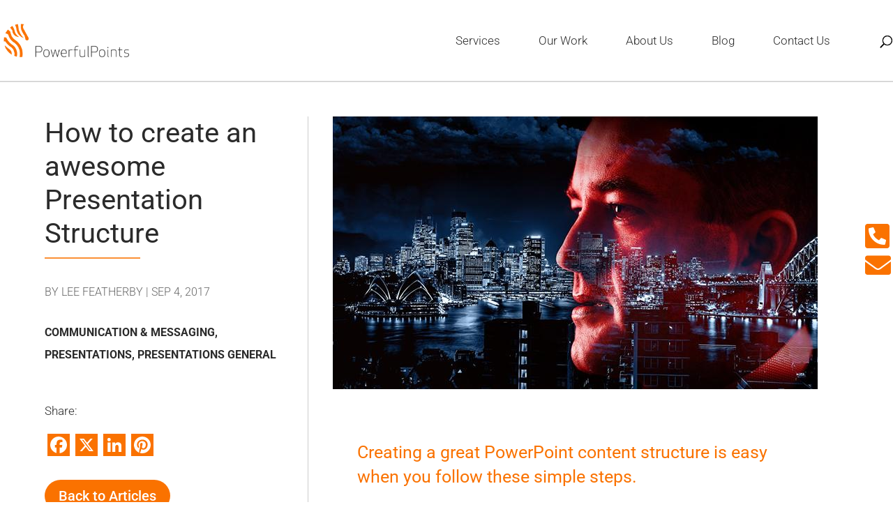

--- FILE ---
content_type: text/css
request_url: https://powerfulpoints.com.au/wp-content/plugins/powerfulpoints-crm/assets/css/public.css?ver=1.0.0
body_size: 318
content:

/* PowerfulPoints CRM Public Styles */

.ppcrm-public {
    font-family: -apple-system, BlinkMacSystemFont, "Segoe UI", Roboto, "Helvetica Neue", Arial, sans-serif;
}

/* Lead capture forms */
.ppcrm-lead-form {
    background: white;
    border: 1px solid #e5e7eb;
    border-radius: 8px;
    padding: 24px;
    box-shadow: 0 1px 3px 0 rgba(0, 0, 0, 0.1);
    max-width: 500px;
}

.ppcrm-lead-form h3 {
    color: #1f2937;
    font-size: 20px;
    font-weight: 600;
    margin: 0 0 16px 0;
}

.ppcrm-form-field {
    margin-bottom: 16px;
}

.ppcrm-form-field label {
    display: block;
    color: #374151;
    font-weight: 500;
    margin-bottom: 6px;
    font-size: 14px;
}

.ppcrm-form-field input,
.ppcrm-form-field select,
.ppcrm-form-field textarea {
    width: 100%;
    padding: 10px 12px;
    border: 1px solid #d1d5db;
    border-radius: 6px;
    font-size: 14px;
    transition: border-color 0.2s ease;
    box-sizing: border-box;
}

.ppcrm-form-field input:focus,
.ppcrm-form-field select:focus,
.ppcrm-form-field textarea:focus {
    outline: none;
    border-color: #2563eb;
    box-shadow: 0 0 0 3px rgba(37, 99, 235, 0.1);
}

.ppcrm-form-submit {
    background: #2563eb;
    color: white;
    border: none;
    padding: 12px 24px;
    border-radius: 6px;
    font-size: 14px;
    font-weight: 500;
    cursor: pointer;
    transition: background-color 0.2s ease;
    width: 100%;
}

.ppcrm-form-submit:hover {
    background: #1d4ed8;
}

.ppcrm-form-submit:disabled {
    background: #9ca3af;
    cursor: not-allowed;
}

/* Success/Error messages */
.ppcrm-message {
    padding: 12px 16px;
    border-radius: 6px;
    margin-bottom: 16px;
    font-size: 14px;
}

.ppcrm-message-success {
    background: #f0fdf4;
    border: 1px solid #bbf7d0;
    color: #166534;
}

.ppcrm-message-error {
    background: #fef2f2;
    border: 1px solid #fecaca;
    color: #991b1b;
}

/* Loading spinner */
.ppcrm-loading {
    display: inline-block;
    width: 16px;
    height: 16px;
    border: 2px solid #f3f3f3;
    border-top: 2px solid #2563eb;
    border-radius: 50%;
    animation: ppcrm-spin 1s linear infinite;
    margin-right: 8px;
}

@keyframes ppcrm-spin {
    0% { transform: rotate(0deg); }
    100% { transform: rotate(360deg); }
}

/* Responsive design */
@media (max-width: 768px) {
    .ppcrm-lead-form {
        margin: 0 16px;
        padding: 20px;
    }
}


--- FILE ---
content_type: text/css
request_url: https://powerfulpoints.com.au/wp-content/plugins/popups-for-divi/styles/front.min.css?ver=3.2.3
body_size: 1033
content:
[class*=et_pb_section_dap_]{width:100%}#et-boc .area-outer-wrap{max-height:100vh;max-width:100vw;pointer-events:none;position:fixed;z-index:100}#et-boc .area-outer-wrap.entry-content{padding:0}#et-boc .area-outer-wrap[data-da-type=popup]{min-width:320px;padding:10px}@media screen and (min-width:981px){#et-boc .area-outer-wrap[data-da-type=popup]{width:90%}}@media screen and (max-width:980px){#et-boc .area-outer-wrap[data-da-type=popup]{width:100%}}@media (min-width:981px){#et-boc .area-outer-wrap .et_pb_row.et_pb_equal_columns,#et-boc .area-outer-wrap .et_pb_row_inner.et_pb_equal_columns,#et-boc .area-outer-wrap .et_pb_section.et_pb_equal_columns>.et_pb_row{-webkit-box-flex:1;-ms-flex:1 0 auto;flex:1 0 auto}}#et-boc .area-outer-wrap[data-da-type=inline]{bottom:unset;height:unset;left:unset;max-height:unset;max-width:unset;position:relative;right:unset;top:unset;-webkit-transform:unset;transform:unset;width:unset}#et-boc .area-outer-wrap>[data-da-area]{-ms-scroll-chaining:none;-webkit-box-orient:vertical;-webkit-box-direction:normal;display:block!important;-ms-flex-direction:column;flex-direction:column;height:100%;margin:auto;overscroll-behavior:contain;pointer-events:all;position:relative}#et-boc .area-outer-wrap>[data-da-area]>.et_pb_section{-webkit-box-flex:1;-ms-flex:1 0 auto;flex:1 0 auto}#et-boc .area-outer-wrap>[data-da-area] .clearfix:after,#et-boc .area-outer-wrap>[data-da-area] .et_pb_row:after,#et-boc .area-outer-wrap>[data-da-area] .et_pb_row_inner:after,#et-boc .area-outer-wrap>[data-da-area] .et_pb_slides:after{content:""}#et-boc .area-outer-wrap.full-height[data-da-overflow=full_height]>[data-da-area],#et-boc .area-outer-wrap[data-da-overflow=clip]>[data-da-area]{overflow:auto}#et-boc .area-outer-wrap[data-da-overflow=show]>[data-da-area]{overflow:visible}#et-boc .area-outer-wrap[data-da-type=flyin].full-height,#et-boc .area-outer-wrap[data-da-type=popup].full-height{bottom:0!important;height:auto!important;margin-top:0!important;top:0!important}#et-boc .area-outer-wrap[data-da-type=flyin].full-height [data-da-area],#et-boc .area-outer-wrap[data-da-type=popup].full-height [data-da-area]{max-height:100%}#et-boc .area-outer-wrap[data-da-type=flyin].full-height[data-da-size=auto] .da-close-wrap,#et-boc .area-outer-wrap[data-da-type=popup].full-height[data-da-size=auto] .da-close-wrap{height:calc(100% - 20px)!important}#et-boc .area-outer-wrap[data-da-type=flyin].full-height:not([data-da-size=auto]) .da-close-wrap,#et-boc .area-outer-wrap[data-da-type=popup].full-height:not([data-da-size=auto]) .da-close-wrap{height:100%!important}#et-boc .area-outer-wrap[data-da-size=full_screen],#et-boc .area-outer-wrap[data-da-size=full_width]{max-width:100vw;min-width:100vw;padding-left:0;padding-right:0;width:100vw}#et-boc .area-outer-wrap[data-da-size=full_screen][data-da-position-v=bottom],#et-boc .area-outer-wrap[data-da-size=full_screen][data-da-position-v=top],#et-boc .area-outer-wrap[data-da-size=full_width][data-da-position-v=bottom],#et-boc .area-outer-wrap[data-da-size=full_width][data-da-position-v=top]{padding-bottom:0;padding-top:0}#et-boc .area-outer-wrap[data-da-size=full_screen] .et_pb_section,#et-boc .area-outer-wrap[data-da-size=full_width] .et_pb_section{max-width:none;min-width:100%;width:100%}#et-boc .area-outer-wrap[data-da-size=full_height],#et-boc .area-outer-wrap[data-da-size=full_screen]{height:100vh;max-height:100vh;min-height:100vh;padding-bottom:0;padding-top:0}#et-boc .area-outer-wrap[data-da-size=full_height][data-da-position-h=left],#et-boc .area-outer-wrap[data-da-size=full_height][data-da-position-h=right],#et-boc .area-outer-wrap[data-da-size=full_screen][data-da-position-h=left],#et-boc .area-outer-wrap[data-da-size=full_screen][data-da-position-h=right]{padding-left:0;padding-right:0}#et-boc .area-outer-wrap .da-close-wrap{display:block;left:50%;overflow:visible;pointer-events:none;position:absolute;text-align:right;top:50%;-webkit-transform:translate(-50%,-50%);transform:translate(-50%,-50%);-webkit-transition:opacity .6s .3s;-o-transition:opacity .6s .3s;transition:opacity .6s .3s;z-index:100}#et-boc .area-outer-wrap .da-close{-webkit-box-sizing:content-box;box-sizing:content-box;cursor:pointer;display:block;font-family:Courier New,monospace;font-size:20px;font-weight:700;height:30px;line-height:30px;opacity:.7;pointer-events:all;position:absolute;right:0;text-align:center;text-decoration:none;top:0;-webkit-transition:all .3s;-o-transition:all .3s;transition:all .3s;width:30px}#et-boc .area-outer-wrap .da-close:focus,#et-boc .area-outer-wrap .da-close:hover{opacity:1;-webkit-transform:scale(1.1);transform:scale(1.1)}#et-boc .area-outer-wrap[data-da-close-btn=no] .da-close-wrap{display:none!important}#et-boc .area-outer-wrap[data-da-close-btn=yes] .da-close-wrap{display:block}#et-boc .area-outer-wrap[data-da-color=light] .da-close{background:#fff2;-webkit-box-shadow:0 0 3px 1px #00000008;box-shadow:0 0 3px 1px #00000008;color:#333}#et-boc .area-outer-wrap[data-da-color=light] .da-close:focus,#et-boc .area-outer-wrap[data-da-color=light] .da-close:hover{background:#fff;-webkit-box-shadow:0 0 4px 0 #0002,0 0 3px 1px #0001;box-shadow:0 0 4px 0 #0002,0 0 3px 1px #0001;color:#000}#et-boc .area-outer-wrap[data-da-color=dark] .da-close{background:#0002;-webkit-box-shadow:0 0 0 1px #ffffff08;box-shadow:0 0 0 1px #ffffff08;color:#eee;text-shadow:0 0 1px #000,0 0 3px #000a}#et-boc .area-outer-wrap[data-da-color=dark] .da-close:focus,#et-boc .area-outer-wrap[data-da-color=dark] .da-close:hover{background:#2b2b2b;-webkit-box-shadow:0 0 1px 1px #fff3;box-shadow:0 0 1px 1px #fff3;color:#fff}#et-boc .area-outer-wrap[data-da-close-bg=none] .da-close,#et-boc .area-outer-wrap[data-da-close-bg=none] .da-close:focus,#et-boc .area-outer-wrap[data-da-close-bg=none] .da-close:hover{background:transparent;-webkit-box-shadow:none;box-shadow:none}#et-boc .area-outer-wrap[data-da-loader=yes] [data-da-area]{background-image:url(../images/spin.gif),-o-radial-gradient(center,circle,#fff 65%,#fff0 66%)!important;background-image:url(../images/spin.gif),radial-gradient(circle at center,#fff 65%,#fff0 66%)!important;background-position:50%;background-repeat:no-repeat;background-size:32px 32px,48px 48px!important}#et-boc .area-outer-wrap[data-da-shadow=yes] [data-da-area]{-webkit-box-shadow:0 3px 10px -1px rgba(0,0,0,.3),0 2px 50px 2px rgba(0,0,0,.2);box-shadow:0 3px 10px -1px rgba(0,0,0,.3),0 2px 50px 2px rgba(0,0,0,.2)}#et-boc .area-outer-wrap[data-da-shadow=no] [data-da-area]{-webkit-box-shadow:none;box-shadow:none}.area-outer-wrap [data-da-area]{display:block;pointer-events:all}.da-overlay{backdrop-filter:none;-webkit-backdrop-filter:none;background:rgba(0,0,0,.55);bottom:0;left:0;position:fixed;right:0;top:0;transition:-webkit-backdrop-filter 1s 1s,backdrop-filter 1s 1s;z-index:99}.da-overlay-visible{overflow:hidden}.da-overlay-visible .da-overlay{backdrop-filter:saturate(180%) blur(5px);-webkit-backdrop-filter:saturate(180%) blur(5px)}[data-area-hook]{display:none!important;visibility:hidden!important}.da-flyin-visible .mfp-bg,.da-hover-visible .mfp-bg,.da-popup-visible .mfp-bg{z-index:20000000}.da-flyin-visible .mfp-wrap,.da-hover-visible .mfp-wrap,.da-popup-visible .mfp-wrap{z-index:20000001}

--- FILE ---
content_type: text/css
request_url: https://powerfulpoints.com.au/wp-content/themes/powerfulpoint/css/page.css?ver=1.1
body_size: 7158
content:
p{     
 font-weight: 300;
}
h1, h2, h3, h4, h5, h6 {
    font-weight: 400;
}
#top-menu .menu-item-has-children>a:first-child {
    padding-right: 0px !important;
}
.woocommerce-account .entry-content h2 {
    font-weight: 400;
}
#top-menu li a {
  color: #2b2b2b;
    font-weight: 300;
}
.woocommerce #respond input#submit, .woocommerce-page #respond input#submit, .woocommerce #content input.button, .woocommerce-page #content input.button, .woocommerce-message, .woocommerce-error, .woocommerce-info {
    background: transparent !important;
    color: #fa7200 !important;
    border: 1px solid #fa7200 !important;
    border-radius: 5px;
}
.woocommerce .woocommerce-error, .woocommerce .woocommerce-info, .woocommerce .woocommerce-message {
    background: transparent !important;
}
.woocommerce #review_form #respond p {
    margin: 8px 0 10px;
}
.Gallery_sec #origincode_videogallery li a {

    width: 100%;
    max-width: 100%;
    height: 100%;
}
.mess_page.inner_banner_right_setup:after{
    background-size: 475px auto;
}
#top-menu li.current-menu-ancestor>a , #top-menu li a:hover{
     font-weight: 400 !important;
     color: #fa7200 !important;
    opacity:1 !important;
}
#top-menu li.current-menu-item>a, #top-menu li.current_page_item>a {
    font-weight: 400;
}

.home .Banner_sec:after {
  margin-right: -15px;
}
/*.home .Banner_sec .first_col .et_pb_text,*/
/*.home .Banner_sec .et_pb_button_module_wrapper{*/
/*    margin-bottom: 3% !important;*/
/*}*/
.home .Banner_sec h1 {
  padding: 0;
}
#et_search_icon:before {
    font-size: 17px;
}
.Banner_sec .first_col {
    margin-right: 0;
    width: 100%;
}
#et-top-navigation {
    font-weight: 400;
}
body, html {
   overflow-x: hidden;
}
#top-menu .menu-item-has-children>a:first-child:after {
    display:none;
}
img#logo {
    padding: 5px 0;
}
.Banner_sec h1 {
    font-weight: 400;
}
.Banner_sec .et_pb_row {
    min-height: auto;
    
}
.Banner_sec{
position: relative;

  
}
.Banner_sec .et_pb_button {
 
    font-weight: 400;
  
}
.Butn_row .et_pb_column {
    margin: 0;
}
body #page-container .et_pb_section .Butn_row .et_pb_button:before{
 font-size: 30px !important;
}
.Banner_sec .et_pb_button:hover:after {
    top: 5px;
}
.home_arrow_btn {
    font-size: 18px !important;
    font-weight: 400;
    padding-left: 16px !important;
}
.Banner_sec:after{
    content: "";
    background-image: url('/wp-content/uploads/2021/07/Pattern-crop_Training1.png')!important;
    position: absolute;
    width: 100%;
    height: 100%;
    right: 0;
    left: auto;
    top: 0;
   margin-right: 40px;
    background-repeat: no-repeat;
    background-size: cover;
    background-position: 100%;
}
.Arrow_btn {
    font-size: 18px !important;
    font-weight: 400;
}
.services_second_screen ul li {
    font-weight: 300;
    margin-bottom: 10px;
}


.et_pb_row {
    width: 90% !important;
    
}
.container {
    width: 90% !important;
    max-width: 1200px !important;
    
}
.Arrow_btn {
    position: relative;
    margin-left: 20px;
}
#top-menu li {
    padding-right: 50px !important;
}

/*Gallery page css*/
.Gallery_sec ul.et_pb_tabs_controls {
    background-color: transparent;
    border-bottom: 2px solid #cccccc66;
}

.Gallery_sec  .et_pb_tabs_controls li {
   
    border-right: none;
    font-weight: 400;
    font-size: 17px;
  margin-right: 40px;
  padding-bottom: 5px;
}
.Gallery_sec .et_pb_tabs_controls li.et_pb_tab_active {
 
  position: relative;
   
}
.Gallery_sec .et_pb_tabs_controls li.et_pb_tab_active:before {
    content: "";
 background-color: #fa7200;
    position: absolute;
    height: 2px;
    width: 100%;
    bottom: -1px;
}
.Gallery_sec .et_pb_tab_content {
    padding-top: 30px;
}
.Gallery_sec .et_pb_tabs, .Gallery_sec .et_pb_wc_tabs {
    border: none;
}
.Gallery_sec #gallery-1 img {
    border: none;
}
.Gallery_sec section #origincode_videogallery {
    padding: 0;
    background-color: transparent;
    box-shadow: none;
}
.Gallery_sec #origincode_videogallery li img {
    width: 100%;
    max-width: 100%;
    height: 100%;
    min-height: 100%;
    transition: all 0.3s ease-in-out;
    transform: translateZ(0);
    object-fit: cover;
   
}
.Gallery_sec  #origincode_videogallery .origincode_big_li {
    overflow: hidden;
    height: 200px;
    border: none;
  width: 31.33%;
    max-width: 100%;
    margin: 0 19px 5px 0 !important;
    box-sizing: content-box;
    border-radius: 0px;
   
}
.Gallery_sec  #origincode_videogallery .origincode_big_li {
    overflow: hidden;
    height: 300px;
    border: none;
    width: 48.33%;
    max-width: 100%;
    margin-right: 2% !important;
    box-sizing: content-box;
    border-radius: 0px;
    margin-bottom: 2% !important;
    border: 1px solid #e6e7e2;
}
.Gallery_sec #origincode_videogallery li .overLayer ,
.Gallery_sec   #origincode_videogallery li .infoLayer{
   width: 100% !important;
    max-width: 100% !important;
    height: 100px !important;
    border-radius: 0px !important;
    bottom: 0;
    top: unset;
}
.Gallery_sec  #origincode_videogallery li .infoLayer ul {
     display: block; 
}
.Gallery_sec  .infoLayer ul li p {
    display: none;
}
.Gallery_sec  #origincode_videogallery li:hover .overLayer {
   
    background: #fff;
}
.Gallery_sec  #origincode_videogallery li .infoLayer ul li:first-child {
    border: none;
}

.Gallery_sec  #origincode_gallery li .overLayer ul, .Gallery_sec  #origincode_videogallery li .infoLayer ul {
    
    margin-top: 7%;
}
.Gallery_sec  #origincode_videogallery li .overLayer ul li, .Gallery_sec  #origincode_videogallery li .infoLayer ul li {
    
    margin-left: 32px;
}
.Gallery_sec  #origincode_videogallery li .infoLayer ul li h2 {
    font-size: 16px;
    color: #2b2b2b;
    margin: 0 !important;
    text-align: left;
}
.Gallery_sec #origincode_videogallery  .overLayer {
   
    background: #fff;
}
.Gallery_sec #origincode_videogallery .origincode_big_li:nth-child(2n) {
    margin-right: 0 !important;
}

.Gallery_sec ul.et_pb_tabs_controls:after {
    border-top: none;
    }
.Gallery_sec   section #origincode_videogallery li .overLayer ,
.Gallery_sec  section #origincode_videogallery li .infoLayer{
    width: 100%;
    max-width: 100%;
    height: 100%;
    border-radius: 0px;
   }
.Gallery_sec  section #origincode_videogallery li:hover .overLayer {
    opacity: 0.8;
   
}
.Gallery_sec .et_pb_tab_active a ,.Gallery_sec li.et_pb_tab_1.et_pb_tab_active:before ,.Gallery_sec li.et_pb_tab_2.et_pb_tab_active:before,
.Gallery_sec li.et_pb_tab_0.et_pb_tab_active:before
{
    color: #525252!important;
    font-weight: 500;
}
.Gallery_sec .et_pb_tabs_controls li a {
   padding: 4px 4px;
    color: #a9a9a9;
}
.Gallery_sec .et_pb_tab {
    padding: 24px 0px;
}
.Gallery_sec li.et_pb_tab_1:before, .Gallery_sec li.et_pb_tab_2:before {
    left: 1% !important;
}
.project_Blurb .et_pb_blurb_container {
    position: absolute !important;
    left: 0;
    box-sizing: border-box;
    -webkit-box-sizing: border-box;
    width: 100%;
  bottom: 30px;
    transform: translate(0 , -50%);
  z-index: 999;
}
.project_Blurb, .project_Blurb .et_pb_row , .project_Blurb .et_pb_column,
.project_Blurb .et_pb_row_inner{
    padding: 0;
}
.project_Blurb .et_pb_row.et_pb_gutters2 {
    margin: 0;
    margin-left: 0;
    width: 100% !important;
}
.project_Blurb img {
 border: 1px solid #e6e7e2;
    transition: all 0.4s ease-in-out;
   
}
.project_Blurb .et_pb_blurb_content {
    max-width: 100%;
}
.project_Blurb .et_pb_blurb .et_pb_image_wrap {
    display: block;
    margin: auto;
}
.project_Blurb .et_pb_module.et_pb_blurb{
    position: relative;
    transition: all 0.4s ease-in-out;
     background: transparent;
}
.project_Blurb .et_pb_module.et_pb_blurb:hover{
    transform: scale(1.1);
    box-shadow: 0px 0 25px 0 rgb(16 110 234 / 10%);
   
}
.project_Blurb .et_pb_module.et_pb_blurb:after {
    content: "";
    background-color: #fff;
    position: absolute;
    display: block;
    height: 100px;
    width: 100%;
    bottom: 0;
    left: 0;
    opacity: 0.8;
    transition: all .3s ease-in-out;
}
.project_Blurb h4.et_pb_module_header {
    font-size: 16px;
    color: #2b2b2b;
    /* margin: 0 !important; */
    text-align: left;
    margin-left: 32px;
}

section #origincode_videogallery li:hover img{
    transform: scale(1.05);
}


.Gallery_sec li.et_pb_tab_0, .Gallery_sec li.et_pb_tab_1, .Gallery_sec li.et_pb_tab_2 {
    position: relative;
}
/*Gallery page css End*/
/*Case study css*/
.studio_text li {
    font-size: 18px;
    font-weight: 400;
    list-style: none;
    margin-bottom: 18px;
}
div#img2,div#img3, div#img4,div#img5, div#img6,div#img7 ,div#img1   {
    display: none;
}
.result_hover{
     display: block !important;
}
ul.studio_text a {
    color: #2b2b2b;
}
ul.studio_text a:hover {
   font-weight: bold;
}
.study_image span.et_pb_image_wrap {
    display: block;
}
.study_image img {
   width:100%;
}
ul.studio_text {
    margin-top: 90px;
}
/* Divi Vertical Tabs 1 */

.vertical-tabs1 {
    border: none;
}
.vertical-tabs1 .et_pb_tabs_controls li {
   
    font-size: 20px;
    font-weight: 400;
    list-style: none;
    margin-bottom: 15px;
    color: #2b2b2b !important;
}
.vertical-tabs1 ul.et_pb_tabs_controls {
    float: right;
    width: 30%;
    margin-right: 3%;
    background: transparent;
  margin-top:80px;
}

.vertical-tabs1 ul.et_pb_tabs_controls:after {
    content: none;
}

.vertical-tabs1 .et_pb_tabs_controls li {
    width: 100%;
    border-right: none !important;
    height: 100% !important;
    
}

.vertical-tabs1 .et_pb_tabs_controls li a {
    padding: 0px;
}

.vertical-tabs1 .et_pb_tabs_controls li.et_pb_tab_active a {
    font-weight: bold;
}

.vertical-tabs1 .et_pb_tab {
    padding: 0;
}

.vertical-tabs1 .et_pb_tab_content {
    display: flex;
    flex-wrap: wrap;
}
h5.border_style {
    position: relative;
}
h5.border_style:after {
   content: "";
    background: #2b2b2b;
    height: 1px;
    width: 48%;
    position: absolute;
    top: 40%;
    right: 110px;
}
.blurb_sec_row .et_pb_module.et_pb_blurb {
    margin-bottom: 10px;
}
.normal_slider .et_pb_row {
    background-size: contain;
    height: 500px;
    padding:0;
}
.normal_slider .et_pb_column{
     height: 83%;
}
.normal_slider .et_pb_slider {

    height: 100%;
}
.normal_slider .et_pb_slides {
    height: 100%;
    margin: 0 auto !important;
}
.normal_slider .et_pb_slider .et_pb_container {
height: 100% !important;
}
.normal_slider .et_pb_slider .et_pb_slide {
  
    float: none;
    margin-right: 0;
    position: relative;
    width: 100%;
    text-align: center;
    list-style: none!important;
    padding: 0;
    height: 100%;
}
.normal_slider .et_pb_media_alignment_center .et_pb_slide_image {
   bottom: auto;
    top: 0;
    margin-top: 0 !important;
    width: 100%;
    height: 100%;
}
.normal_slider .et_pb_slide_image img {
   position: absolute;
    width: 664px;
    max-height: 100% !important;
    left: 22%;
    top: 6%;
}
.normal_slider .et-pb-arrow-next, .normal_slider .et-pb-arrow-prev {
    position: absolute;
    top: 50%;
    z-index: 100;
    font-size: 48px;
    color: #fff;
    margin-top: -24px;
    -webkit-transition: all .2s ease-in-out;
    transition: all .2s ease-in-out;
    opacity: 1;
    background: #fa7200;
    border-radius: 50%;
    padding: 20px;
}
.solv_sec h6.desti {
    padding-bottom: 35px;
}
.normal_slider .et-pb-arrow-prev ,.normal_slider .et_pb_slider:hover .et-pb-arrow-prev{
    left: 0;
}
h1.Fran_head:before {
    display: none;
}
.Fran_blurb .et_pb_blurb {
   position: relative;
    padding-right: 20px;
}
.Fran_blurb .et_pb_blurb:after {
    content: "";
    background: #ccc;
    width: 1px;
    height: 190px;
    position: absolute;
    top: 0;
    right: 0;
}
.normal_slider .et-pb-arrow-next,.normal_slider .et_pb_slider:hover .et-pb-arrow-next{
    right:0;
}
 .Fran_blurb .et_pb_module_header {
    font-size: 18px;
    font-weight: 400;
    line-height: 1.5;
}
 .Fran_blurb span.et_pb_image_wrap img {
    width: 70px;
    height: 70px;
    object-fit: contain;
}

/*Case study css end*/
/* About us page css*/
.team_showcase #gs_team_area_2 .gs-team-social a:hover {
    background: #fa7200!important;
    border: 1px solid #fa7200!important;
}
.team_showcase .gs_tm_theme2 .single-mem-desc-social {
padding: 100px 10px 0;
}
.team_showcase #gs_team_area_2 .gs-member-name {
   color: #525252;
    font-weight: 500;
    margin-top: 30px;
}
.team_showcase #gs_team_area_2 .gs-member-desig {
    font-size: 15px;
    color: #525252;
}
 .client_sec h1 {
    font-weight: 400;
    font-size: 40px;
}
 .client_sec .et_pb_button {
    font-size: 18px !important;
    font-weight: 400;
    padding-left: 16px !important;
}
.client_logo.et_pb_row {
    width: 100% !important;
}
.client_sec h5 {
    font-size: 18px;
    border-bottom: 1.5px solid #cccccc66;
}
.main_testimonal .et_pb_media_alignment_center .et_pb_slide_image {
    bottom: auto;
    top: 0%;
    width: 100%;
    margin: 0 !important;
}
.testi_sec:after{
content: "";
    position: absolute;
    left: 0;
    right: 0;
    top: 0;
    bottom: 0;
    background: rgba(0, 0, 0, 0.7);

}
.testi_sec {
    position: relative;
}
.testi_sec h1 , .testi_sec p{
 
    color: #fff !important;
}
.main_testimonal .et_pb_slide_image img {
    width: 100px;
   height: 100px;
    object-fit: contain;
    background: #fff;
    padding: 10px;
   
}
h5.author_name {
  font-size: 22px;
    font-weight: 500;
    color: #2b2b2b !important;
    margin-top: 25px;
    margin-bottom: 3px;
    padding: 0;
}
h6.desti {
   font-size: 17px;
    color: #2b2b2b !important;
    font-weight: 300;
}

.main_testimonal  h2.et_pb_slide_title {
    display: none;
}
p.des_testi {
  font-size: 18px !important;
    color: #2b2b2b !important;
    line-height: 1.5;
    padding: 75px 0 40px;
}
.testi_text .et_pb_promo_description .et_pb_module_header {
    display: none;
}
.testi_text .et_pb_promo_description p {
    color: #2b2b2b;
}
.testi_text .icecream-items .et_pb_promo {
    height: 650px;
    padding-top: 0!important;
    margin-right: 0!important;
    margin-left: 0!important;
  padding-left: 0px !important;
    padding-right: 40px !important;
}
.mar_btn a {
    padding-bottom: 0;
    font-size: 16px;
    line-height: 1.2;
    color:#2b2b2b;
}
.mar_btn{
    padding:0;
}
.icecream-items{
    margin: 0 auto !important;
    max-width: 1200px;
    text-align: center;
    transform: translate(-50%);
    left: 50%;
    right: auto;
}
#testimonial_section .et_pb_row{
    width:100% !important;
}
.slick-prev, .slick-next {

    top: 30% !important;
}
.testi_text .et_pb_promo {
  background-color: transparent !important;
}
.testi_text {
    padding: 0;
}
img.img_sec {
   width: 100px;
    object-fit: contain;
    height: 100px;
}
.testi_text .et_pb_promo_description:before {
    content: "";
    position: absolute;
    background-image: url(/wp-content/uploads/2021/05/Quote-Mark-Icon.png);   
    width: 80px;
    height: 80px;
    background-repeat: no-repeat;
    top: 0;
    background-size: contain;
    left: 0;
  
   
}
div#testimonial_section {
    padding: 0;
}
.testi_text  .et_pb_text_align_center {
    text-align: left;
    margin-bottom: 0 !important;
}
.main_testimonal.et_pb_slider .et_pb_slide {
    background-color: transparent;
}
.main_testimonal .et_pb_slide_with_image .et_pb_slide_description {
    width: 100%;
    text-align: center;
    float: none;
   padding: 120px 0 0;
}
.main_testimonal .et-pb-controllers {
    bottom: 0px;
}
.main_testimonal.et_pb_slider {
 padding-bottom: 50px;
}
.client_sec p {
    font-weight: 400;
    color: #525252;
    text-align: center;
    font-size: 16px;
}
.inner_banner_right_setup #myclass .et_pb_column.et_pb_column_3_5 {
    width: 57.8%;
}
.work_sec h5.et_pb_toggle_title {
    font-size: 16px;
}
.work_sec .et_pb_toggle_title:before {
color: #fa7200;
}
.work_sec .et_pb_toggle_content.clearfix p {
    text-align: left;
}
.work_sec  .et_pb_toggle_content.clearfix li {
    font-weight: 400;
    font-size: 16px;
    padding-bottom: 10px;
}
.work_sec h5.et_pb_toggle_title:before {
    display: block!important;
}
/* About us page css End*/
/* contact page css*/
.Contact_page input#entity\[notescontrol\] {
    border: none;
}
.Contact_page h2 {
    font-weight: 400;
    text-align: left;
}
.Contact_page p {
    font-weight: 300;
    text-align: left;
}
.Contact_page .main_con_row .et_pb_column{
    border-top: 3px solid #fc7906;
    border-bottom: 3px solid #fc7906;
    background: #fff;
    box-shadow: 0 0 24px 0 rgb(0 0 0 / 10%);
}
.Contact_page .info {
    padding: 30px;
    width: 100%;
}
.main_con_row i {
    font-size: 20px;
    color: #fc7906;
    float: left;
    width: 44px;
    height: 44px;
    line-height: 44px;
    background: #fc790638;
    display: flex;
    justify-content: center;
    align-items: center;
    border-radius: 50px;
    transition: all 0.3s ease-in-out;
}
.email i:hover , .address i:hover , .phone i:hover ,
.social i:hover {
    background: #fc7906!important;
    color: #fff!important;
}
.Contact_page h4 {
    padding: 0 0 0 60px;
    font-size: 18px;
    font-weight: 600;
    margin-bottom: 10px;
    margin-top: 20px;
    color: #525252;
    text-align: left;
}
.main_con_row p {
    padding: 0 0 0 60px;
    margin-bottom: 0;
    font-size: 14px;
    text-align: left;
}
.main_con_row a {
    padding: 0 0 0 15px;
    margin-bottom: 0;
    font-size: 14px;
   text-align: left;
   color: #2b2b2b;
   padding-left: 0;
}
.social br {
    display: none;
}
.social i {
    margin-right: 10px;
}
.social:after {
    content: "";
    clear: both;
    display: table;
}
.form-contact {
    padding: 30px;
    width: 100%;
}
.form-contact .name-mail {
    display: flex;
    justify-content: space-between;
}
 .cont_wrap {
    width: 49%;
    overflow: hidden;
    margin-right: 2%;
    max-width: 100%;
}
.cont_wrap.no_sp {
    margin-right: 0;
}
.form-contact br {
    display: none;
}
.form-contact label {
    font-weight: 400 !important;
    margin-bottom: 5px;
    display: block;
    font-size: 18px;
}
 .form-contact input,  .form-contact textarea {
    font-size: 14px;
    line-height: 24px;
    text-transform: none;
    height: 50px;
    border-color: #2b2b2b!important;
    border-width: 1px;
    width: 100%;
    -webkit-border-radius: 0;
    -khtml-border-radius: 0;
    -moz-border-radius: 0;
    -ms-border-radius: 0;
    -o-border-radius: 0;
    border-radius: 5px;
    padding: 10px 21px;
    letter-spacing: .02em;
    margin-bottom: 33px;
    border-bottom-style: solid;
    border: 1px solid;
    border-top: 1px solid;
    border-left: 1px solid;
    border-right: 1px solid;
}
.form-contact textarea {
    height: 130px;
}

.form-contact p {
    padding-left: 2px;
}
.form-contact input[type=checkbox] {
    background: #fff;
   clear: none;
    cursor: pointer;
    display: inline-block;
    height: 15px;
    outline: 0;
    border: 1px solid #e3e7f3;
    padding: 0!important;
    text-align: center;
    vertical-align: middle;
    width: 15px;
    min-width: 15px;
    -webkit-appearance: none;
    -webkit-box-shadow: inset 0 1px 2px rgb(0 0 0 / 10%);
    box-shadow: inset 0 1px 2px rgb(0 0 0 / 10%);
    position: relative;
    margin: 0;
}
.form-contact input[type=checkbox]:checked:before {
    content: "";
    background-color: #fa7200;
    position: absolute;
    top: 50%;
    transform: translate(0,-50%);
    margin: 0!important;
    display: inline-block;
    vertical-align: middle;
    width: 60%;
    height: 60%;
    left: 3px;
}
.form-contact .wpcf7-list-item {
    display: inline-block;
    margin: 0 2em 2em 0;
}
.Contact_page form textarea {
      height: 116px;
    width: 100%;
    margin-top: 5px;
    margin-bottom: 8px;
    border-color: #2b2b2b;
   
}
.form-contact input.wpcf7-form-control.wpcf7-file {
    border: none;
}
.phone b {
    color: #525252;
}
.form_colum {
    border: 1px solid #2b2b2b;
    position: relative;
}
.form_colum:before {
    content: "";
    background: #fa7200;
    position: absolute;
    width: 120px;
    height: 9px;
    top: -5px;
    left: -2px;
}
.form_colum:after {
    content: "";
    background: #fa7200;
    position: absolute;
    width: 9px;
    height: 120px;
    top: -5px;
    left: -2px;
}
.form-contact input.wpcf7-form-control.wpcf7-submit, .Contact_page .form-group input.btn.btn-default{
   font-size: 25px !important;
    font-weight: 400;
    padding: 2px 45px !important;
    background-color: #fff;
    border: 1px solid #fa7200!important;
    border-radius: 35px !important;
    color: #fa7200 !important;
    width: 100% !important;
    max-width: 170px;
    float: right;
    text-align: center;
    display: block;
    cursor: pointer;
}
label.control-label.col-form-label.col-sm-4 {
    font-size: 18px;
    font-weight: 600;
   color: #525252;
    text-align: left;
}
.address, .email, .phone {
    padding-bottom: 20px;
}
.social {
    padding-bottom: 55px;
}
/*testimonail page css*/
.client_logo img {
     
    transition: all 0.4s ease-in-out;
    border: 1px solid #e6e7e2;
    padding: 10px;
}
.client_logo img:hover {
    transform: scale(1.15);
    box-shadow: 0px 0 25px 0 rgb(16 110 234 / 10%);
}
/*demo page css*/
.Gallery_sec.demo_sec .et_pb_tabs_controls li {
    padding-left: 60px !important ;
    padding: 10px;
    border: 1px solid #b9b9b9;
    }
.Gallery_sec.demo_sec li.et_pb_tab_0:before,  .Gallery_sec.demo_sec li.et_pb_tab_1:before,  .Gallery_sec.demo_sec li.et_pb_tab_2:before {
    top: 12px;
    margin-top: 0px;
    left:15px !important;
    }
.Gallery_sec.demo_sec .et_pb_tabs_controls li {
   width: 32.33%;
    margin-right: 1%;
}
.Gallery_sec.demo_sec .video-element:hover {
  box-shadow: 0px 0 25px 0 #e6e7e2;
}
.Gallery_sec.demo_sec .video-element {
 transition: all 0.4s ease-in-out;
}
.Gallery_sec.demo_sec .image-block img {
    transition: all 0.3s ease-in-out;
}
.Gallery_sec.demo_sec #origincode_videogallery_content_9 #origincode_videogallery_container_9 .image-block_9 .videogallery-image-overlay, .Gallery_sec.demo_sec #origincode_videogallery_content_8 #origincode_videogallery_container_8 .image-block_8 .videogallery-image-overlay {
    background: rgb(251 114 0 / 43%) !important;
}
/*end */
.Contact_page form {
    padding: 30px;
    width: 100%;
}
.Contact_page .form-group.row input, .Contact_page .form-group.row select {
  margin-top: 5px;
    color: #525252;
    font-size: 16px;
    line-height: 24px;
    text-transform: none;
    height: 40px;
    border-color: #2b2b2b !important;
    border-width: 1px;
    width: 100%;
    -webkit-border-radius: 0;
    -khtml-border-radius: 0;
    -moz-border-radius: 0;
    -ms-border-radius: 0;
    -o-border-radius: 0;
    border-radius: 0;
    padding: 10px 21px;
    letter-spacing: .02em;
    margin-bottom: 25px;
    border-bottom-style: solid;
    border: 1px solid;
    border-top: 1px solid;
    border-left: 1px solid;
    border-right: 1px solid;
}
.Contact_page div#id_0 , .Contact_page form div#id_2{
    width: 49%;
    float: left;
    margin-right: 2%;
}
.Contact_page div#id_1, .Contact_page div#id_3 {
    width: 49%;
    float: left;
   
}
.help-block.form-control-feedback {
   color: red;
    font-size: 14px;
    position: absolute;
    left: 0;
    font-size: 14px;
    font-weight: 600;
    bottom: 0;
}
.Contact_page form .col-sm-8 {
    position: relative;
    display: block;
}
/*Blog Page css*/
.banner_img {
    padding: 100px 0;
}
.slick-prev:before, .slick-next:before{
    color:#fa7200 !important;
}
.slick-next {
   right: 0 !important;
}
.slick-prev {
   left: -50px !important;
  z-index: 999;
}
.slick-prev:before, .slick-next:before {
  
    font-size: 40px !important;
}
.featured_conte h2 {
   font-weight: 400;
    font-size: 45px;
    max-width: 460px;
    position: relative;
    padding-bottom: 20px;
}
.featured_conte h2:before {
    content: "";
    position: absolute;
    left: 0;
    right: 0;
    bottom: 0;
    background-color: #fa7200;
    width: 30px;
    height: 1px;
}

.post_list {
    display: -webkit-box;
    display: -moz-box;
    display: -ms-flexbox;
    display: -webkit-flex;
    display: flex;
    flex-wrap: wrap;
}
p.aut_name {
    padding-bottom: 0;
    margin-top: 10px;
    color: #525252;
}
.featured_conte p{
      color: #525252;
}
.featured_conte {
    padding: 70px 0;
    border-top: 1px solid #2b2b2b;
    border-bottom: 1px solid #2b2b2b;
}
.featured_img img {
    width: 100%;
    height: 350px;
    object-fit: cover;
    display: block;
}
.inner_baner {
    display: -webkit-box;
    display: -moz-box;
    display: -ms-flexbox;
    display: -webkit-flex;
    display: flex;
    flex-wrap: wrap;
}
.featured_img {
    width: 33%;
    margin-right: 4%;
}
.featured_conte {
    width: 63%;
}
.blog .et_pb_post a img, .search .et_pb_post a img  {
 height: 200px;
    object-fit: cover;
    width: 200px;
}
.blog_content #left-area article {
    width: 49% !important;
    margin-right: 2% !important;
    position: relative;
    margin-bottom: 2%;
    display: inline-block;
}
.container.blog_content #left-area article:nth-child(2n){
 margin-right: 0% !important;
}
.blog_entry h2.entry-title {
    font-size: 25px;
    font-weight: 500;
    color: #525252;
    text-align: left;
    max-width: 225px;
}
#left-area .blog_entry .post-meta {
    display: none;
}
.blog_entry {
    padding: 70px 0;
}
.blog_entry p.pub_date {
    font-size: 16px;
    color: #525252;
}
.blog_entry {
    width: 55%;
    float: right;
    
}
.post_list .et_pb_post .entry-featured-image-url {
   width: 40%;
    float: left;
    margin-right: 5%;
    margin-bottom: 40px;
  height: 100%;
   
}

.pagination.clearfix {
    width: 100%;
    font-size: 14px;
    margin-bottom: 50px;
   
}
.alignleft,.alignright {
    width: 50%;
}
 .alignright {
   text-align: right;
}
.blog_content #left-area article:hover img {
    border: 1px solid  #fa7200;
}
label#entity\[firstname\]-error ,label#entity\[emailaddress1\]-error,
label#entity\[telephone1\]-error{
    color: red;
    font-size: 14px;
    position: absolute;
    left: 0;
    font-size: 14px;
    font-weight: 600;
    bottom: -5px;
    line-height: 1;
}
.about_sec .et_pb_row {
width: 100% !important;
    padding: 0;
}
.about_sec  {
   
    padding: 0;
}
.about_sec   h1 {
    font-weight: 400;
    padding: 0;
}
.about_sec .et_pb_image .et_pb_image_wrap{
    display: block;
    width: 100%;
}
.about_sec .et_pb_image .et_pb_image_wrap img{

    width: 100%;
}
.about_sec  .et_pb_button {
    font-size: 18px !important;
    font-weight: 400;
    padding-left: 16px !important;
}
.team_showcase .gs-team--fixed-height .single-member .gs_team_image__wrapper {
    height: 250px;
    max-width: 250px;
    margin: 0 auto;
}
.team_showcase .gs-team--fixed-height .single-member, .team_showcase .gs-team--fixed-height .single-member .img-area, .team_showcase .gs-team--fixed-height .single-member>a {
    height: 250px !important;
    width: 100% !important;
    max-width: 250px !important;
    margin: 0 auto;
}
.team_showcase .gs_tm_theme2 .single-member-div{
    margin-bottom: 50px;
}
/**single blog page css **/
.single-post .container {
    padding-top: 0 !important;
}
.featured_banner {
    width: 100%;
    height: 300px;
    background-repeat: no-repeat;
    background-size: cover;
    background-position: center;
    position: relative;
}
.featured_banner:before ,.single .relatedposts .relatedthumb .sing_img:before{
    content: "";
    position: absolute;
    top: 0;
    width: 100%;
    height: 100%;
    background-color: #000;
    opacity: 0.5;
}
.et_post_meta_wrapper.post_setup {
    position: relative;
}
.info_box {
    position: absolute;
   top: 40%;
    width: 100%;
    padding: 0 20px;
}
.single-post h1.entry-title {
    font-size: 30px;
    line-height: 1.2;
    letter-spacing: 0em;
    margin-bottom: 0;
    color: #fff;
    text-align: center;
}
.single-post  .post-meta ,.single-post .post-meta span.author.vcard ,
.single-post span.published,.single-post span.comments-number, .single-post  .post-meta a{
    font-size: 14px;
    padding-bottom: 15px;
    color: #fff;
    text-align: center;
     line-height: 1.5;
}
.single .relatedposts .relatedthumb {
   width: 25%;
    padding-right: 0.5rem;
     position: relative;
}
.related_inner {
    display: -webkit-box;
    display: -moz-box;
    display: -ms-flexbox;
    display: -webkit-flex;
    display: flex;
    flex-wrap: wrap;
}
.relatedposts {
    padding: 40px 0;
   
}
.relatedposts h3 {
    color: #fa7200;
    font-size: 20px;
    text-transform: capitalize;
}
.relatedthumb img {
    width: 100%;
    height: 270px;
    object-fit: cover;
   
}
.relatedthumb h5 {
    position: absolute;
    font-size: 16px;
    color: #fff;
    top: 50%;
    text-align: center;
    padding: 0 20px;
    width: 100%;
}
.relatedthumb .sing_img {
    display: block;
    width: 100%;
    height: 100%;
    position: relative;
   
}
.relatedthumb:hover img {
    box-shadow: 0 6px 15px 0 rgb(0 0 0 / 50%);
}
.relatedthumb img{
    transition: all 0.4s ease-in-out;
}
.related_inner {
    padding-top: 30px;
}
.single-post h3#reply-title {
    color: #Fa7200;
    font-size: 20px;
}
.single-post #comment-wrap {
    padding-top: 0px;
}
.single-post p.logged-in-as {
    font-size: 14px;
}
.single-post .et_pb_text_inner p{
    font-weight: 300;
    font-size: 18px;
    line-height: 30px;
}
.clr_text {
    color: #Fa7200;
    font-weight: 400;
}
.single-post .et_pb_text_inner ol {
    list-style-type: decimal;
    margin-left: 2.5rem;
}
.single-post .et_pb_text_inner li {
    font-weight: 300;
    margin-bottom: 10px;
     font-weight: 300;
    font-size: 18px;
    line-height: 30px;
}
.single-post .et_pb_text_inner h3{
    font-weight: 400;
    font-size: 25px;
    line-height: 1.4;
    letter-spacing: 0em;
    margin-bottom: 1.5rem;
}
.single-post .et_pb_text_inner ol {
  padding: 0 !important;
}
.single-post .et_pb_text_inner h5 {
    font-weight: 400;
    font-size: 20px;
    line-height: 1.5;
    letter-spacing: 0em;
    margin-bottom: 1.5rem;
}
.client_logo span.et_pb_image_wrap {
    height: 100%;
}
.client_logo .et_pb_module.et_pb_image {
    height: 100px;
}
.client_logo img {
    height: 100%;
    width: 100%;
    object-fit: contain;
}
#commentform input[type=email], #commentform input[type=text], #commentform input[type=url], #commentform textarea {
 width: 100%;
}
/*case study subpage*/
.case_subpages h1 {
    font-weight: 400;
    position: relative;
    padding-bottom: 25px;
}
.case_subpages h1:before {
    content: "";
    position: absolute;
    left: 0;
    right: 0;
    bottom: 0;
    background-color: #fa7200;
   width: 50px;
    height: 2px;
}
.case_subpages h5 {
    font-weight: 500;
    font-size: 28px;
}
.case_subpages img {
    width: 220px;
    object-fit: contain;
}
ul.illu_text {
    list-style: none;
    padding-left: 0;
}
ul.illu_text li {
    font-weight: 400;
    font-size: 17px;
}
ul.illu_text li:first-child {
    font-weight: bold;
}
.vedio_slider .origincode_slideshow_image_wrap_videogallery_11 ,
.fran_slider .origincode_slideshow_image_wrap_videogallery_12{
    background: transparent;
 border-color: transparent;
}
.vedio_slider #main-slider_11 div.slider-content ,
.fran_slider #main-slider_12 div.slider-content{
    position: relative;
    width: 100%;
    padding: 0 0 0 0;
    background: transparent;
    height: 100%;
}
.vedio_slider #main-slider_11 .slider-content-wrapper .image-block_11 a,
.fran_slider #main-slider_12 .slider-content-wrapper .image-block_12 a{

    display: block;
    height: 100%;
}
.vedio_slider .play-icon.vimeo-icon ,
.fran_slider .play-icon.vimeo-icon  {
    display: none;
}
.vedio_slider #main-slider_11{
    top: -10px;
}
.vedio_slider #main-slider_11,
.fran_slider #main-slider_12{
    background: transparent !important;
    height: 500px !important;
}

.fran_slider #main-slider_12 .slider-content-wrapper .image-block_11 a img{
   height: 85%;
    width: 100%;
    max-width: 731px;
    display: block;
    text-align: center;
    margin: 0 auto;
}
.vedio_slider #main-slider_11 .slider-content-wrapper .image-block_11 a img{
    position: absolute;
    width: 750px;
    max-height: 90% !important;
    left: 16%;
    top: 0;
    height: 100%;
}
.vedio_slider  .panel-wrapper,
.fran_slider  .panel-wrapper{
    padding-top: 0;
    height: 100%;
}
.vedio_slider .panel-container,
.fran_slider .panel-container {
 
    height: 100%;
    transition: none !important;
}
.solv_sec .et_pb_row{
    width: 100% !important;
    max-width: 100%;
}
.case_subpages.solv_sec img {
    width: 100%;
    object-fit: contain;
}
.case_subpages.solv_sec .et_pb_image_wrap {
     width: 100%;
}
.text_colum {
    margin-left: 5.5%;
    margin-right: 0% !important;
}
.text_colum .et_pb_text_inner {
    max-width: 675px;
}
.vedio_slider  #main-slider_11 div.slider-content .slider-content-wrapper,
.fran_slider #main-slider_12 div.slider-content .slider-content-wrapper{
    height: 100%;
}
.vedio_slider .image-block_11 ,.fran_slider .image-block_12 {
    width: 100% !important;
    height: 100%;
}
/* Footer css*/
div#footer-bottom {
    display: none;
}#footer-widgets .footer-widget a, #footer-widgets .footer-widget li a, #footer-widgets .footer-widget li a:hover {

    color: #666 !important;
}
#footer-widgets .footer-widget li:before{
    display:none;
}
#footer-widgets .footer-widget li {

    display: inline-block;
    list-style: none;
    margin-right: 25px;
    padding: 0;
}
#footer-widgets {
    padding: 2% 0 0 !important;
}
footer#main-footer .footer-widget {
 
    margin-bottom: 2% !important;
}
div#text-2 {
    float: right;
  
}
.policy_sec h1, .policy_sec h2, .policy_sec h3, 
.policy_sec h4, .policy_sec h5, .policy_sec h6 {
    color: #Fa7200;
    font-weight:400;
}
.policy_sec ul, .policy_sec li , .policy_sec p{
     font-weight:300;
      font-size: 18px;
}
.policy_sec  h1 {
    font-size: 28px;
}
.policy_sec  h5 {
    font-size: 19px;
}
.policy_sec span.section-head {
    font-size: 18px;
    padding-bottom: 10px;
    padding-top: 10px;
    display: block;
}
p.definition {
    margin: 0;
    margin-left: 10px;
   
    margin-bottom: 5px;
}
p.definition-third {
    margin: 0;
    margin-left: 20px;
   
}
p span.def-term {

    font-weight: 600;
}
.vedio_slider .ls-nav-left-arrow, .vedio_slider .ls-nav-right-arrow {
    background-position: top left;
    margin-left: 5px;
    background-image: unset !important;
    background-color: #fa7200;
    border-radius: 50%;
    padding: 30px;
    top: 30%;
   
}
.vedio_slider .ls-nav-right-arrow:before {
    content: "\35";
    font-family: "ETmodules"!important;
    color: #fff;
    /* line-height: inherit; */
    font-size: 40px !important;
    opacity: 1;
    margin-left: -18px;
    right: auto;
    margin-top: -16px;
    display: block;
}
.vedio_slider .ls-nav-left-arrow:before {
    content: "\34";
    font-family: "ETmodules"!important;
    color: #fff;
    /* line-height: inherit; */
    font-size: 40px !important;
    opacity: 1;
    margin-left: -18px;
    right: auto;
    margin-top: -16px;
    display: block;
}
.services_second_screen , .services_second_screen .et_pb_row{
    padding-top: 0;
}
.callout-button_sec .et_pb_blurb_content {
    display: inline-block;
    padding-right: 50px;
    padding-top: 0px;
    padding-bottom: 0px;
    
}
.et_pb_module.et_pb_blurb.et_pb_blurb_2.callout-button_sec{
   margin-bottom: 20px !important;
}
.blur_row:before{
    content: "";
    position: absolute;
    width: 800px;
    height: 1px;
    background: #2b2b2b;
    top: 0;
}
.blurb_next_row:before {
    content: "";
    position: absolute;
    width: 800px;
    height: 1px;
    background: #2b2b2b;
      top: 0;
}
.blurb_next_row{
     position: relative;
}
.callout-button_sec h3{
    font-size: 55px;
    color: #fa7200;
    font-weight: 300;
    padding-bottom: 0;
}
.blur_row{
    position:relative;
}

ul.list_align li {
    list-style: none;
    font-weight: 400 !important;
    font-size: 18px;
    display: inline-block;
    margin-right: 30px;
}
ul.list_align {
    padding: 0;
}
span.cont_icn br {
    display: none;
}
span.cont_icn {
    float: left;
    width: 44px;
    height: 44px;
    line-height: 50px;
    display: flex;
    justify-content: center;
    align-items: center;
    border-radius: 50px;
    transition: all 0.3s ease-in-out;
    margin-top: -10px;
}

span.cont_icn img {
    width: 25px;
    height: 25px;
    object-fit: contain;
}
.book_sec .et_pb_button {
    font-size: 18px !important;
    font-weight: 400;
    padding-left: 16px !important;
}
.Book_text h5 {
    font-size: 28px;
    font-weight: 500;
}
.Book_text {
    padding: 50px 0;
}
.fran_slider #main-slider_12 {
    background: transparent;
}
.fran_slider #main-slider_12 div.slider-content {
 
    background: transparent;
}

.fran_slider #main-slider_12 .slider-content-wrapper .image-block_12 a img {
    height: 85%;
    width: 100%;
    max-width: 731px;
    display: none;
    text-align: center;
    margin: 0 auto;
}
.fran_slider .image-block_12 {
    margin-top: 88px;
}
.fran_slider .et_pb_row {
    height: 700px;
}
.fran_slider .ls-nav-left-arrow, .fran_slider .ls-nav-right-arrow{

    display: none !important;
}
.traning_Course_outline a.et_pb_button_0.et_pb_bg_layout_dark,ul.list_align a {

    position: relative;
}
.traning_Course_outline a.et_pb_button_0.et_pb_bg_layout_dark:before {
    content: "";
    font-family: "ETmodules"!important;
    color: #fa7200;
    font-size: 30px !important;
    opacity: 1;
    margin-left: -18px;
    right: auto;
    content: "\35";
    /* margin-top: 11px; */
    position: absolute;
    top: 0;
    left:0;
}
ul.list_align a:before{
    content: "";
    font-family: "ETmodules"!important;
    color: #fa7200;
    font-size: 30px !important;
    opacity: 1;
    margin-left: 0px;
    right: auto;
    content: "\35";
  position: absolute;
    top: -2;
    left:-10px;
}
ul.list_align a {
    padding-left: 17px;
}
.book_sec .et_pb_row {
    width: 100% !important;
}
.book_sec img {
    width: 100%;
}
.book_sec span.et_pb_image_wrap {
    display: block;
    width: 100%;
}

.vook_col   p {
    margin-bottom: 30px;
}
.vook_col .et_pb_text , .vook_col .et_pb_button_module_wrapper ,.arrow_img_sec{
  
    max-width: 735px;
    margin-right: 0 !important;
 margin: 0 auto ;
}
.unique_row .vook_col .et_pb_text {
    max-width: 770px;
   
}
span#reply-title {
    font-weight: 400;
    font-size: 18px;
}
.arrow_img_sec {
    margin: 0 auto !important;
    margin-right: 0 !important;
}
.orderby, .woocommerce div.product form.cart .variations td select {

    padding: 15px;
}
table.variations label {
       font-weight: 400 !important;
    margin-top: 10px;
    vertical-align: middle;
    display: block;
    vertical-align: middle;
}
nav.woocommerce-MyAccount-navigation li {
    list-style: none;
}
.woocommerce-MyAccount-navigation ul li.woocommerce-MyAccount-navigation-link {
    list-style: none;
    background-color: #fa7200;
    margin: 15px 0;
    text-align: center;
    padding: 10px;
    width: 100%;
    max-width: 173px;
    border: 1px solid #fa7200;
}
.woocommerce-MyAccount-navigation ul li.woocommerce-MyAccount-navigation-link a {
    color: #fff;
    font-weight:400;
    font-size:14px;
}
.woocommerce-MyAccount-navigation ul li.woocommerce-MyAccount-navigation-link:hover {
    color: #fa7200!important;
    border: 1px solid #fa7200!important;
    background: #fff!important;
}
.woocommerce-MyAccount-navigation ul li.woocommerce-MyAccount-navigation-link:hover a {
    color:  #fa7200 !important;
}
.woocommerce-account button.button {
    margin: 13px 0;
}
.woocommerce-checkout .select2-container--default .select2-selection--single, .woocommerce-checkout .woocommerce form .form-row input.input-text, .woocommerce-checkout .woocommerce form .form-row textarea, .woocommerce-checkout select {
    padding: 15px!important;
    border-radius: 0!important;
    font-size: 14px;
    height: 49px!important;
   font-weight: 500;
    clip: initial!important;
}
.woocommerce #content input.button.alt:hover, .woocommerce #content input.button:hover, .woocommerce #respond input#submit.alt:hover, .woocommerce #respond input#submit:hover, .woocommerce-page #content input.button.alt:hover, .woocommerce-page #content input.button:hover, .woocommerce-page #respond input#submit.alt:hover, .woocommerce-page #respond input#submit:hover, .woocommerce-page a.button.alt:hover, .woocommerce-page a.button:hover, .woocommerce-page button.button.alt.disabled:hover, .woocommerce-page button.button.alt:hover, .woocommerce-page button.button:hover, .woocommerce-page input.button.alt:hover, .woocommerce-page input.button:hover, .woocommerce a.button.alt:hover, .woocommerce a.button:hover, .woocommerce button.button.alt.disabled:hover, .woocommerce button.button.alt:hover, .woocommerce button.button:hover, .woocommerce input.button.alt:hover, .woocommerce input.button:hover {
   
    padding: .3em 2em .3em 1em !important;
}
p.des_testi br {
    display: none;
}
.social img {
    width: 35px;
    height: 35px;
    object-fit: contain;
}
.comment-form input#submit {
    background: #fa7200;
}
.home_arrow_btn:before {
    margin-left: 0 !important;
    left: -10px;
}
div#tab-reviews {
    padding-left: 22px !important;
}
body.woocommerce #content-area div.product .woocommerce-tabs ul.tabs li, body.woocommerce #content-area div.product .woocommerce-tabs ul.tabs li.active, body.woocommerce div.product .woocommerce-tabs ul.tabs li, body.woocommerce div.product .woocommerce-tabs ul.tabs li.active {
    display: block!important;
    border-bottom: none !important;
}
.et_pb_slide_image, .et_pb_slide:first-child .et_pb_slide_image img.active {
    -webkit-animation-duration: 0s !important;
    animation-duration: 0s !important;
}



--- FILE ---
content_type: text/css
request_url: https://powerfulpoints.com.au/wp-content/themes/powerfulpoint/css/responsive.css?ver=1.1
body_size: 3639
content:
@media (max-width: 1450px){
    .unique_row .vook_col .et_pb_text {
    max-width: 735px;
}
}
@media (max-width: 1340px)
{
.mess_page.inner_banner_right_setup:after {
    background-size: 350px auto;
}

}
@media (max-width:1303px){
.normal_slider .et_pb_slide_image img {
   left: 21.5%;
   width: 670px;
   
}
    .Gallery_sec #origincode_videogallery .origincode_big_li {
 width: 31.33%;}
 .Gallery_sec #origincode_videogallery .origincode_big_li:nth-child(2n) {
    margin-right: 2% !important;
}
.vook_col .et_pb_text, .vook_col .et_pb_button_module_wrapper ,.arrow_img_sec{
  max-width: 100%;
    PADDING: 0 65PX;
}
.unique_row .vook_col .et_pb_text {
    max-width: 100%;
}
h1.Fran_head br {
    display: none;
}
.Gallery_sec #origincode_videogallery .origincode_big_li {
  
    height: 200px;
}
}
@media (max-width: 1303px){
.Gallery_sec #origincode_videogallery .origincode_big_li {
    width: 30.33%;
}
.slick-prev:before, .slick-next:before {
    font-size: 28px !important;
}
.slick-prev {
    left: -40px !important;
}
.icecream-items {
    margin: 0 auto !important;
    max-width: 1100px;
}
.Gallery_sec #origincode_videogallery li img {

    height: 100%;
}
}
@media (max-width:1289px){
    .normal_slider .et_pb_slide_image img {
    left: 20.5%;
    width: 679px;
  
}
}
@media (max-width:1279px){
    .normal_slider .et_pb_slide_image img {
    left: 20.3%;
    }
}
@media (max-width:1279px){
    .normal_slider .et_pb_slide_image img {
    left: 20%;
    }
}
@media (max-width:1250px){
.vedio_slider #main-slider_11 .slider-content-wrapper .image-block_11 a img ,
.fran_slider #main-slider_12 .slider-content-wrapper .image-block_11 a img{
max-width: 705px;
}
    .normal_slider .et_pb_slide_image img {
    left: 19.5%;
}
}
@media (max-width:1234px){
    .vedio_slider #main-slider_11 .slider-content-wrapper .image-block_11 a img {
    left: 15%;
}
}
@media (max-width: 1143px){
.normal_slider .et_pb_slide_image img {
    left: 17.5%;
    width: 660px;
}
}
@media (max-width:1200px){
#top-menu li {
    padding-right: 22px !important;
}
.vedio_slider #main-slider_11 .slider-content-wrapper .image-block_11 a img {
    left: 16%;
    max-height: 80% !important;
    top: 30px;
}

.blur_row {
   
    margin-left: 60px;
}
.callout-button_sec .et_pb_blurb_content {

    padding-left: 0;
}
.vedio_slider .et_pb_row , .fran_slider .et_pb_row{
    height: 550px;
}
.vedio_slider .ls-nav-left-arrow, .vedio_slider .ls-nav-right-arrow {

    padding: 5px;
  
}
.vedio_slider .ls-nav-left-arrow:before,
.vedio_slider .ls-nav-right-arrow:before{
margin-left: -7px;
    margin-top: -10px;
    font-size: 23px !important;

}
.vedio_slider #main-slider_11 .slider-content-wrapper .image-block_11 a img ,
.fran_slider #main-slider_12 .slider-content-wrapper .image-block_11 a img{
    max-width: 674px;
}
img#logo {
    padding: 10px 0;
}
.Banner_sec h1 , .about_sec h1,.case_subpages h1{
    font-size: 35px;
}
.Banner_sec:after {
    background-position: 70%;
}
}
@media (max-width: 1233px){
    .for_text p br {
    display: none;
}
.normal_slider .et_pb_slide_image img {
    left: 19%;
}

}

@media (max-width: 1220px){
 .testi_text .icecream-items .et_pb_promo {
    height: 750px;
    padding-bottom: 0;
}
.fran_slider #main-slider_12 .slider-content-wrapper .image-block_12 a img {
 
    max-width: 700px;
}
.fran_slider .image-block_12 {
    margin-top: 100px;
}

}
@media (max-width: 1200px){
    .fran_slider .image-block_12 {
    margin-top: 67px;
}
.fran_slider #main-slider_12 .slider-content-wrapper .image-block_12 a img {
    max-width: 580px;
    height: 67%;
}
.normal_slider .et_pb_slide_image img {
    left: 18.5%;
}
}
@media (max-width: 1191px){
    .vedio_slider .et_pb_row
    {

    background-size: cover;
}
.vedio_slider #main-slider_11 .slider-content-wrapper .image-block_11 a img {
    left: 13%;
    max-height: 100% !important;
    top: 0px;
    max-width: 730px !important;
    height: 86.3% !important;
}
.normal_slider .et_pb_slide_image img {
    left: 18%;
}
.icecream-items {
    margin: 0 auto !important;
    max-width: 1000px;
}
.slick-prev {
    left: -20px !important;
}
 .fran_slider .et_pb_row{

    background-size: contain;
}
.fran_slider .image-block_12 {
  margin-top: 68px;
}
.fran_slider #main-slider_12 .slider-content-wrapper .image-block_12 a img {
   max-width: 585px;
    height: 70%;
}
.vedio_slider #main-slider_11 .slider-content-wrapper .image-block_11 a img,
.fran_slider #main-slider_12 .slider-content-wrapper .image-block_11 a img{
    max-width: 725px;
    height: 83.3%;
    margin-top: 6px !important;
}
}
@media (max-width: 1170px){
    .normal_slider .et_pb_slide_image img {
    left: 17.5%;
}
.vedio_slider #main-slider_11 .slider-content-wrapper .image-block_11 a img {
    left: 11%;
    max-width: 750px !important;
}
}
@media (max-width: 1140px){
.client_sec .et_pb_divider_0 {
    height: 100px; 
}
.vedio_slider #main-slider_11 .slider-content-wrapper .image-block_11 a img {
    left: 10%;
}
.normal_slider .et_pb_slides {
    height: 100%;
    max-width: 640px;
}
.client_sec h1 {
  font-size: 30px;
}
.normal_slider .et_pb_slide_image img {
    left: -3px;
    height: 89%;
}
}
@media (max-width: 1120px){
    .fran_slider #main-slider_12 .slider-content-wrapper .image-block_12 a img {
   max-width: 585px;
    height: 67%;
}
.vedio_slider #main-slider_11 .slider-content-wrapper .image-block_11 a img {
    left: 9%;
}
.fran_slider .image-block_12 {
   margin-top: 70px;
}
}
@media (max-width: 1100px){
.Book_text br {
    display: none;
}
 .vedio_slider #main-slider_11 .slider-content-wrapper .image-block_11 a img,
 .fran_slider #main-slider_12 .slider-content-wrapper .image-block_11 a img{

    height: 84%;

}
.normal_slider .et_pb_slides {
    height: 100%;
    max-width: 625px;
    margin-top: 17px !important;
}
}
@media (max-width: 1088px){
    .vedio_slider #main-slider_11 .slider-content-wrapper .image-block_11 a img {
    left: 8%;
}
}
@media (max-width: 1050px){
.testi_text .icecream-items .et_pb_promo {

    padding-left: 40px !important;
   
}
.vedio_slider #main-slider_11 .slider-content-wrapper .image-block_11 a img {
    left: 6%;
}
.normal_slider .et_pb_slide_image img {
    left: -3px;
    height: 80%;
}
span.et_close_search_field {
top: 50%;
   
}
.et-search-form input {
    width: 100%;
    top: 50%;
    right: auto;
    transform: translate(-50%);
    left: 50%;
}
.slick-prev {
    left: -5px !important;
}
 .callout-button_sec .et_pb_blurb_content {
  
    padding-right: 0px
    }
.traning_Course_outline a.et_pb_button_0.et_pb_bg_layout_dark{
font-size: 13px !important;
padding: 5px 5px;
}
.normal_slider .et_pb_slides {
    height: 100%;
    max-width: 600px;
    margin-top: 25px !important;
}
.fran_slider #main-slider_12 .slider-content-wrapper .image-block_12 a img {
   max-width: 555px;
    height: 65%;
   
}
.fran_slider .image-block_12 {
    margin-top: 78px;
}
}
@media (max-width: 1016px)   {
    .normal_slider .et_pb_slide_image img {
    left: 13px;
    height: 80%;
    width: 570px;
}
.vedio_slider #main-slider_11 .slider-content-wrapper .image-block_11 a img {
    left: 4%;
}
}


@media (min-width: 991px)
{
    .testi_text .icecream-items .et_pb_promo {
    height: auto;
    padding-bottom: 0;
}

}

@media (min-width: 981px)
{

.blog #left-area, .search #left-area  {
    width: 100%;
    padding: 0 !important;
}
.blog #main-content .container:before {
   display: none;
}
.team_showcase {
    padding-top: 10%;
}

}
@media (max-width:980px){
.services_second_screen br,.inner_banner_right_setup br{
    display:none;
}
.normal_slider .et_pb_slide_image img {
    left: 0;
    height: 100%;
    width: 100%;
    position: unset;
}
.vook_col .et_pb_text.jessis_sec {
    padding-bottom: 20px !important;
}
ul.studio_text {
    margin-top: 0px;
}
.slick-prev {
    left: 0px !important;
}
.vook_col .et_pb_text, .vook_col .et_pb_button_module_wrapper ,.arrow_img_sec{
    max-width: 100%;
    padding: 0 40px !important;
}
.slick-prev:before, .slick-next:before {
    font-size: 20px !important;
}
.book_sec .et_pb_space, .Book_text .et_pb_space ,.Book_img_sec .et_pb_space{
  display: none;
}

 .fran_slider  .et_pb_row {
    height: auto;
}
.vedio_slider .et_pb_row{
      height: auto;
}
.case_subpages br {
    display: none;
}
.normal_slider .et_pb_row {
 
    height: auto;
}
.normal_slider .et_pb_row {

    background-image: unset;
}
.normal_slider .et-pb-arrow-next, .normal_slider .et-pb-arrow-prev{
    padding: 0px;
}
ul.list_align {
    text-align: center;
    padding-bottom: 25px;
}
.blur_row {
    max-width: 1080px !important;
    margin-left: auto;
}
.blur_row .et_pb_column {
    margin: 0;
}
.callout-button h4.et_pb_module_header {
    font-size: 35px;
}
.callout-button_sec h3 {
    font-size: 35px;
}
.vedio_slider #main-slider_11 .slider-content-wrapper .image-block_11 a img {
    left: 0;
    max-width: 100% !important;
    position: unset;
}

.fran_slider  #main-slider_12{

    height: auto !important;
}
.testi_text .icecream-items .et_pb_promo {
    height: auto;
   
}
.vedio_slider .et_pb_row , .fran_slider .et_pb_row{
   background-image: unset;
}
.Gallery_sec #origincode_videogallery li img {

    object-fit: initial;
}
.mess_page br {
    display: none;
}
.mess_page h1 {
    width: 70% !important;
}
.Gallery_sec #origincode_videogallery .origincode_big_li {
    height: 300px;
}
.home .Banner_sec {
    height: auto;
}
.about_sec .et_pb_image .et_pb_image_wrap img {
    width: auto;
}
.home .Banner_sec .first_col .et_pb_text, .home .Banner_sec .et_pb_button_module_wrapper {
    margin-bottom: 30px !important;
}
.single .relatedposts .relatedthumb {
    width: 50%;
    margin-bottom: 10px;
}
.inner_baner {
display: block;
}
.featured_img {
    width: 100%;
    margin-right: 0%;
}
.featured_conte {
    width: 100%;
    padding-left: 30px !important;
}
.blog_content #left-area article {
    width: 100% !important;
}
.blog_entry {
    padding: 50px 0;
}
.featured_conte {
    padding: 30px 0;
}
.about_sec .et_pb_column.et_pb_column_3_5{
    padding: 0 70px;
}
.client_sec .et_pb_divider_0{
    height: 0px;
}
.Contact_page div#id_0 , .Contact_page form div#id_2 {
    width: 100%;
    float: none;
    margin-right: 0%;
}
.Contact_page div#id_1, .Contact_page div#id_3 {
    width: 100%;
    float: none;
}
.studio_text ul {
    margin-top: 10px;
}

.studio_text li {
    margin-bottom: 10px;
}
    .main_study_sec .et_pb_space {
    display: none;
}
  img#logo {
    padding: 0px 0;
} 
.Gallery_sec #origincode_videogallery .origincode_big_li {
    width: 46.33%;
}
.Banner_sec{
   overflow-x: unset;
}
.Banner_sec:after {
   right: 0;
    left: 0;
    background-position: 90%;
    margin-right: 0;
}
.Banner_sec h1 br ,.Banner_sec p br , .about_sec h1 br{
    display: none;
}
.Banner_sec h1, .Banner_sec p {
   
    max-width: 500px;
}
.Banner_sec .et_pb_column {
   width: 57.8%;
  
}
.et_mobile_menu {
    padding: 2% 5%;
}
.et_mobile_menu li a {
    padding: 1% 5%;
   
}
.mobile_menu_bar:before {
    top: 13px;
}
#et_search_icon:before {
    top: 20px;
}
#logo {
    max-height: 70%;
}
}
@media(max-width:945px) {   
.vertical-tabs1 ul.et_pb_tabs_controls {
   margin-left: 3%;
}
    }
@media (max-width: 768px)
{
  .woocommerce-MyAccount-navigation ul li.woocommerce-MyAccount-navigation-link {
    max-width: 100%!important;
}
li#tab-title-reviews {
    border-bottom: none !important;
}
 .case_subpages .et_pb_text {
    padding: 0px 0;
}
.et_pb_row.case_subpages {
    padding: 0;
}
  .cont_wrap {
    width: 100%;
  }
   .normal_slider .et_pb_slide_image {
    display: block !important;
}
.normal_slider .et-pb-arrow-next, .normal_slider .et-pb-arrow-prev {
    font-size: 30px;
}
div#nav_menu-2 {
    text-align: center;
    width: 100%;
}
div#text-2 {
    float: none;
}
.mess_page h1 {
    width: 100% !important;
}
#footer-widgets .footer-widget .fwidget, #footer-widgets .footer-widget:nth-child(n) {
    margin-bottom: 2% !important;
}
.mess_page .et_pb_text_0 {
    padding-right: 0px!important;
    margin-right: 0px!important;
    width: 100%;
}
.mess_page br{
        display:none;
    }
.vedio_slider ul#main-slider_11-nav-ul {
    display: none !important;
}
.blog .et_pb_post a img ,.search .et_pb_post a img{
    height: 220px;
    object-fit: cover;
    width: 100%;
}
.case_subpages h5,.Book_text h5 {
 font-size: 22px;
}
.vedio_slider div#main-slider_11, .fran_slider div#main-slider_12{
    height: 100% !important;
}
.vedio_slider #main-slider_11 .slider-content-wrapper .image-block_11 a img ,
.fran_slider #main-slider_12 .slider-content-wrapper .image-block_11 a img{
    height: auto;

}
.post_list .et_pb_post .entry-featured-image-url {

    height: auto;
}
.vertical-tabs1 ul.et_pb_tabs_controls {
    
    margin-right: 0%;
    margin-top: 0px;
    margin-left: 0%;
}
.vertical-tabs1 .et_pb_tabs_controls li {
    margin-bottom: 5px;
}   
    .vertical-tabs1 ul.et_pb_tabs_controls {
        width: 100%;
        margin-bottom: 30px;
        margin-right: 0;
    }
    
    .vertical-tabs1 .et_pb_tabs_controls li {
        border-bottom: none;
    }
    
    .vertical-tabs1 .et_pb_tab {
        padding: 0;
    }
  
    .vertical-tabs1 .et_pb_tab_content {
        display: block;
    }    
.single .relatedposts .relatedthumb {
    width: 100%;
    margin-bottom: 10px;
}
.featured_conte h2 {
    font-size: 35px;
    max-width: 100%;
   
}

.relatedthumb img {
    width: 100%;
    height: auto;
}
.post_list .et_pb_post .entry-featured-image-url {
    width: 100%;
    float: none;
    margin-right: 0%;
}
.blog_entry h2.entry-title {
    font-size: 20px;
    max-width: 100%;
}
.banner_img {
    padding: 40px 0;
}
.client_sec h1 {
    font-size: 26px;
}
.blog_entry {
    width: 100%;
    float: none;
}
.blog_entry {
    padding: 10px 0;
}
.about_sec  br, .case_subpages br{
    display: none;
}
.text_colum {
    margin-left: 0%;
    margin-right: 0% !important;
    padding: 0 35px;
}
.Gallery_sec ul.et_pb_tabs_controls {
   
    border-bottom: none;
}
.main_testimonal .et_pb_media_alignment_center .et_pb_slide_image {
    display: block !important;
}
.main_testimonal .et_pb_slide_with_image .et_pb_slide_description {
 padding: 20px 0 0;
}
.blog_content #left-area article {
    width: 100% !important;
    margin-right: 0% !important;
    position: relative;
    margin-bottom: 0%;
}
.Contact_page h2 , .team_showcase h2{
    font-size: 35px;
}
.inner_banner_right_setup #myclass .et_pb_column.et_pb_column_3_5 {
    width: 100%;
}
div#myclass h1 br {
    display: none;
}
.form-contact .name-mail {
    display: block;
}
.form-contact .name-mail span {
    width: 100%;
    overflow: hidden;
    margin-right: 0%;
    max-width: 100%;
}
.Remove_padding {
    padding: 0;
}
.team_showcase  .gs-team--fixed-height .single-member .gs_team_image__wrapper {
    height: auto ;
    max-width: 200px;
    margin: 0 auto;
}
.team_showcase .gs_tm_theme2 .single-mem-desc-social {
   
    left: 50%;
    width: 200px;
    height: 200px;
    transform: translate(-50%) !important;
}
.team_showcase .gs-team--fixed-height .single-member {
    height: 200px !important;
}
.Remove_padding .et_pb_row_0 {
    min-height: auto;
}
.team_showcase {
    padding-top: 50px !important;
}
.Banner_sec:after {
    
    background-position: 48%;
   
}
.Gallery_sec li.et_pb_tab_0:before, .Gallery_sec li.et_pb_tab_1:before, .Gallery_sec li.et_pb_tab_2:before {
left: 50% !important;
    font-size: 20px;
    transform: translate(-50%);
    
}
.Gallery_sec li.et_pb_tab_0:before, .Gallery_sec li.et_pb_tab_1:before, .Gallery_sec li.et_pb_tab_2:before {
     margin-top: -30px;
}
.Gallery_sec section #origincode_videogallery {
    margin: 0;
}
.Gallery_sec .et_pb_tabs_controls li a {
    text-align: center;
    display: block;
    font-size: 15px;
}
.Gallery_sec .et_pb_tabs_controls li {
    margin: 0 auto;
    margin-bottom: 10px;
    width: 100%;
}
.Gallery_sec .et_pb_tab_content {
    padding-top: 0px;
}
}

@media (max-width: 716px)
{
    .Gallery_sec #origincode_videogallery .origincode_big_li {
    width: 100%;
    margin: 0 0px 20px 0 !important;
}
.Gallery_sec  #origincode_videogallery .origincode_big_li {
    height: 200px;
    width: 100%;
}
}
@media (max-width:580px){
.Gallery_sec #origincode_videogallery .origincode_big_li {
    height: auto;
}
.normal_slider .et-pb-arrow-next, .normal_slider .et-pb-arrow-prev {
    top: 40%;
}
.policy_sec ul, .policy_sec li, .policy_sec p {
    font-size: 14px;
}
span.et_close_search_field:after{
    font-size: 22px;
}
.et-search-form input{
    font-size:14px !important;
}
.orderby, .woocommerce div.product form.cart .variations td select {
    padding: 5px;
}
table.variations label {
margin-top: 4px;
    font-size: 14px;
}
.woocommerce table.shop_table td {

    font-size: 14px;
}
.slick-prev {
   
    right: 25%;
  
}
.callout-button_sec .et_pb_blurb_content {
 
    padding-top: 15px;
}
 .Book_img_sec br {
   display:none;
}
.Book_text p, .Book_img_sec p {
    font-size: 16px;
}
.Fran_blurb .et_pb_blurb:after {
display:none;
}
.Fran_blurb .et_pb_module_header {
    font-size: 16px;
}
.normal_slider {
    padding: 0;
}
.normal_slider .et_pb_slides {
    height: 100%;
    max-width: 100%;
    margin-top: 0 !important;
}
.normal_slider .et_pb_row {
    padding: 0;
}
h5.border_style:after {
    width: 100%;
    top: auto;
    right: 0;
    bottom: -10px;
}
footer#main-footer {
    padding: 20px 0;
}
.vedio_slider .et_pb_row , .fran_slider .et_pb_row{
    height: auto;
    
}
.vedio_slider, .fran_slider{
  
    padding: 0;
}
.vertical-tabs1 .et_pb_tabs_controls li {
    font-size: 16px;
}
.single-post h1.entry-title {
    font-size: 20px;
}
h1.entry-title.main_title,.cart_totals h2, .shipping_calculator h2,h1.product_title.entry-title {
    font-weight: 400!important;
    font-size: 20px;
}
.woocommerce .woocommerce-error, .woocommerce .woocommerce-info, .woocommerce .woocommerce-message {
    background: transparent !important;
    font-size: 14px !important;
    line-height: 1.5;
}
div#reviews {
    font-size: 14px;
}
.woocommerce #content .quantity input.qty, .woocommerce-cart table.cart td.actions .coupon .input-text, .woocommerce-page #content .quantity input.qty, .woocommerce-page .quantity input.qty, .woocommerce .quantity input.qty {

    font-size: 14px!important;
  height: 35px;
}
.woocommerce-cart table.cart td.actions .button, .woocommerce-cart table.cart td.actions .coupon .input-text {
    width: 100% !important;
    background: transparent !important;
	color: black !important;
}
.single-post .post-meta, .single-post .post-meta span.author.vcard, .single-post span.published, .single-post span.comments-number, .single-post .post-meta a {
    font-size: 13px;
}
.featured_conte h2 {
    font-size: 25px;
    max-width: 100%;
}
.single-post .et_pb_text_inner p ,.single-post .et_pb_text_inner li{
    font-weight: 300;
    font-size: 16px;
    line-height: 24px;
}
.team_showcase .gs_tm_theme2 .single-member-div {
    margin-bottom: 20px;
}
.about_sec .et_pb_divider_0 ,.about_sec .et_pb_divider_1{
    height: 80px;
    display: none;
}
.main_testimonal.et_pb_slider {
    padding-bottom: 0;
}
.Banner_sec .et_pb_button:hover:after {
    top: 0px;
}
.Contact_page p br {
    display: none;
}
.Contact_page h2, .team_showcase h2{
 font-size: 26px;
}
.Contact_page p{
 font-size: 16px;
}
.Banner_sec h1 {
    font-size: 26px;
     max-width: 270px;
}
 .about_sec h1{
   font-size: 26px;
 }
#footer-bottom .et-social-icons li {
 
    margin-left: 5px;
    margin-right: 5px;
}
.Banner_sec p {
    font-size: 16px;
    max-width: 250px;
}
.about_sec .for_text ,.case_subpages p{
      font-size: 16px;
}
.Banner_sec h1 br ,.Banner_sec p br ,.about_sec  br{
    display: none;
}
.Banner_sec .et_pb_button {
    font-size: 18px;
    padding: 2px 40px;
    margin-top: 20px;
}
.Banner_sec .et_pb_divider_0 {
    height: 0px;
}

.Arrow_btn {
    font-size: 15px !important;
}
body #page-container .Banner_sec a.et_pb_button.et_pb_button_1.Arrow_btn.et_pb_bg_layout_light::before {
    width: 35px;
    height: 35px;
   
}
.Banner_sec:after {
    background-position: 69%;
}
}
@media (max-width:400px){
    .mess_page .services_ask_question.et_pb_bg_layout_dark {
    font-size: 16px;
}
.et-search-form input {
    top: 44%;
    left: 75%;
}
.Book_text p, .Book_img_sec p {
    font-size: 12px;
    line-height: 20px;
}
.vedio_slider div#main-slider_11,
.fran_slider div#main-slider_12{
    height: 200px !important;
}
.Banner_sec .home_arrow_btn {
    font-size: 17px !important;
}
.case_subpages h5,.Book_text h5 {
    font-size: 18px;
}
.main_con_row i {
    font-size: 17px;
    width: 25px;
    height: 25px;
    line-height: 25px;
}
 
.Banner_sec h1 , .about_sec h1{
    font-size: 22px;
     max-width: 207px;
    
}
.case_subpages h1{
 font-size: 22px;
}
.featured_conte {
  
    padding-left: 10px !important;
}
.blog_entry h2.entry-title {
    font-size: 18px;
  
}
.client_sec h1 {
    font-size: 22px;
}
.featured_conte h2 {
    font-size: 20px;
  
}
.blog_entry p.pub_date ,p.pub_date,p.aut_name{
    font-size: 14px;
    line-height: 1.5;
}
.Banner_sec p ,.about_sec .for_text {
    font-size: 12px;
    line-height:20px;
    max-width: 200px;
}
.case_subpages p,ul.illu_text li{
    font-size: 12px;
    line-height:20px;
}
.Banner_sec .et_pb_button {
    
    margin-top: 0px;
}
}


@media (max-width:479px){
    .Butn_row {
    padding: 0;
}
.home .Banner_sec .et_pb_text, .home .Banner_sec .et_pb_button_module_wrapper {
    margin-bottom: 0px !important;
}
.Butn_row a.et_pb_button {
    margin: 0;
}
}

--- FILE ---
content_type: text/css
request_url: https://powerfulpoints.com.au/wp-content/themes/powerfulpoint/style.css?ver=4.27.5
body_size: -201
content:
/*
Theme Name:   powerfulpoint
Description:  Write here a brief description about your child-theme
Author:       admin
Author URL:   https://devsolzit.com/powerfulpoint/
Template:     Divi
Version:      1.0
License:      GNU General Public License v2 or later
License URI:  http://www.gnu.org/licenses/gpl-2.0.html
Text Domain:  powerfulpoint
*/

/* Write here your own personal stylesheet */


--- FILE ---
content_type: text/css
request_url: https://powerfulpoints.com.au/wp-content/et-cache/global/et-divi-customizer-global.min.css?ver=1768365802
body_size: 6453
content:
body,.et_pb_column_1_2 .et_quote_content blockquote cite,.et_pb_column_1_2 .et_link_content a.et_link_main_url,.et_pb_column_1_3 .et_quote_content blockquote cite,.et_pb_column_3_8 .et_quote_content blockquote cite,.et_pb_column_1_4 .et_quote_content blockquote cite,.et_pb_blog_grid .et_quote_content blockquote cite,.et_pb_column_1_3 .et_link_content a.et_link_main_url,.et_pb_column_3_8 .et_link_content a.et_link_main_url,.et_pb_column_1_4 .et_link_content a.et_link_main_url,.et_pb_blog_grid .et_link_content a.et_link_main_url,body .et_pb_bg_layout_light .et_pb_post p,body .et_pb_bg_layout_dark .et_pb_post p{font-size:20px}.et_pb_slide_content,.et_pb_best_value{font-size:22px}body{color:#2b2b2b}h1,h2,h3,h4,h5,h6{color:#2b2b2b}body{line-height:1.6em}.woocommerce #respond input#submit,.woocommerce-page #respond input#submit,.woocommerce #content input.button,.woocommerce-page #content input.button,.woocommerce-message,.woocommerce-error,.woocommerce-info{background:#fa7200!important}#et_search_icon:hover,.mobile_menu_bar:before,.mobile_menu_bar:after,.et_toggle_slide_menu:after,.et-social-icon a:hover,.et_pb_sum,.et_pb_pricing li a,.et_pb_pricing_table_button,.et_overlay:before,.entry-summary p.price ins,.woocommerce div.product span.price,.woocommerce-page div.product span.price,.woocommerce #content div.product span.price,.woocommerce-page #content div.product span.price,.woocommerce div.product p.price,.woocommerce-page div.product p.price,.woocommerce #content div.product p.price,.woocommerce-page #content div.product p.price,.et_pb_member_social_links a:hover,.woocommerce .star-rating span:before,.woocommerce-page .star-rating span:before,.et_pb_widget li a:hover,.et_pb_filterable_portfolio .et_pb_portfolio_filters li a.active,.et_pb_filterable_portfolio .et_pb_portofolio_pagination ul li a.active,.et_pb_gallery .et_pb_gallery_pagination ul li a.active,.wp-pagenavi span.current,.wp-pagenavi a:hover,.nav-single a,.tagged_as a,.posted_in a{color:#fa7200}.et_pb_contact_submit,.et_password_protected_form .et_submit_button,.et_pb_bg_layout_light .et_pb_newsletter_button,.comment-reply-link,.form-submit .et_pb_button,.et_pb_bg_layout_light .et_pb_promo_button,.et_pb_bg_layout_light .et_pb_more_button,.woocommerce a.button.alt,.woocommerce-page a.button.alt,.woocommerce button.button.alt,.woocommerce button.button.alt.disabled,.woocommerce-page button.button.alt,.woocommerce-page button.button.alt.disabled,.woocommerce input.button.alt,.woocommerce-page input.button.alt,.woocommerce #respond input#submit.alt,.woocommerce-page #respond input#submit.alt,.woocommerce #content input.button.alt,.woocommerce-page #content input.button.alt,.woocommerce a.button,.woocommerce-page a.button,.woocommerce button.button,.woocommerce-page button.button,.woocommerce input.button,.woocommerce-page input.button,.et_pb_contact p input[type="checkbox"]:checked+label i:before,.et_pb_bg_layout_light.et_pb_module.et_pb_button{color:#fa7200}.footer-widget h4{color:#fa7200}.et-search-form,.nav li ul,.et_mobile_menu,.footer-widget li:before,.et_pb_pricing li:before,blockquote{border-color:#fa7200}.et_pb_counter_amount,.et_pb_featured_table .et_pb_pricing_heading,.et_quote_content,.et_link_content,.et_audio_content,.et_pb_post_slider.et_pb_bg_layout_dark,.et_slide_in_menu_container,.et_pb_contact p input[type="radio"]:checked+label i:before{background-color:#fa7200}.container,.et_pb_row,.et_pb_slider .et_pb_container,.et_pb_fullwidth_section .et_pb_title_container,.et_pb_fullwidth_section .et_pb_title_featured_container,.et_pb_fullwidth_header:not(.et_pb_fullscreen) .et_pb_fullwidth_header_container{max-width:1200px}.et_boxed_layout #page-container,.et_boxed_layout.et_non_fixed_nav.et_transparent_nav #page-container #top-header,.et_boxed_layout.et_non_fixed_nav.et_transparent_nav #page-container #main-header,.et_fixed_nav.et_boxed_layout #page-container #top-header,.et_fixed_nav.et_boxed_layout #page-container #main-header,.et_boxed_layout #page-container .container,.et_boxed_layout #page-container .et_pb_row{max-width:1360px}a{color:#fa7200}#page-container #top-header{background-color:#fa7200!important}#et-secondary-nav li ul{background-color:#fa7200}.et_header_style_centered .mobile_nav .select_page,.et_header_style_split .mobile_nav .select_page,.et_nav_text_color_light #top-menu>li>a,.et_nav_text_color_dark #top-menu>li>a,#top-menu a,.et_mobile_menu li a,.et_nav_text_color_light .et_mobile_menu li a,.et_nav_text_color_dark .et_mobile_menu li a,#et_search_icon:before,.et_search_form_container input,span.et_close_search_field:after,#et-top-navigation .et-cart-info{color:#0a0a0a}.et_search_form_container input::-moz-placeholder{color:#0a0a0a}.et_search_form_container input::-webkit-input-placeholder{color:#0a0a0a}.et_search_form_container input:-ms-input-placeholder{color:#0a0a0a}#main-header .nav li ul a{color:#525252}#top-menu li a{font-size:17px}body.et_vertical_nav .container.et_search_form_container .et-search-form input{font-size:17px!important}#top-menu li.current-menu-ancestor>a,#top-menu li.current-menu-item>a,#top-menu li.current_page_item>a{color:#fa7300}.footer-widget,.footer-widget li,.footer-widget li a,#footer-info{font-size:14px}.footer-widget .et_pb_widget div,.footer-widget .et_pb_widget ul,.footer-widget .et_pb_widget ol,.footer-widget .et_pb_widget label{line-height:1.7em}#et-footer-nav .bottom-nav li.current-menu-item a{color:#2ea3f2}.woocommerce a.button.alt,.woocommerce-page a.button.alt,.woocommerce button.button.alt,.woocommerce button.button.alt.disabled,.woocommerce-page button.button.alt,.woocommerce-page button.button.alt.disabled,.woocommerce input.button.alt,.woocommerce-page input.button.alt,.woocommerce #respond input#submit.alt,.woocommerce-page #respond input#submit.alt,.woocommerce #content input.button.alt,.woocommerce-page #content input.button.alt,.woocommerce a.button,.woocommerce-page a.button,.woocommerce button.button,.woocommerce-page button.button,.woocommerce input.button,.woocommerce-page input.button,.woocommerce #respond input#submit,.woocommerce-page #respond input#submit,.woocommerce #content input.button,.woocommerce-page #content input.button,.woocommerce-message a.button.wc-forward,body .et_pb_button{background-color:#fa7200;border-width:0px!important;border-radius:35px}.woocommerce.et_pb_button_helper_class a.button.alt,.woocommerce-page.et_pb_button_helper_class a.button.alt,.woocommerce.et_pb_button_helper_class button.button.alt,.woocommerce.et_pb_button_helper_class button.button.alt.disabled,.woocommerce-page.et_pb_button_helper_class button.button.alt,.woocommerce-page.et_pb_button_helper_class button.button.alt.disabled,.woocommerce.et_pb_button_helper_class input.button.alt,.woocommerce-page.et_pb_button_helper_class input.button.alt,.woocommerce.et_pb_button_helper_class #respond input#submit.alt,.woocommerce-page.et_pb_button_helper_class #respond input#submit.alt,.woocommerce.et_pb_button_helper_class #content input.button.alt,.woocommerce-page.et_pb_button_helper_class #content input.button.alt,.woocommerce.et_pb_button_helper_class a.button,.woocommerce-page.et_pb_button_helper_class a.button,.woocommerce.et_pb_button_helper_class button.button,.woocommerce-page.et_pb_button_helper_class button.button,.woocommerce.et_pb_button_helper_class input.button,.woocommerce-page.et_pb_button_helper_class input.button,.woocommerce.et_pb_button_helper_class #respond input#submit,.woocommerce-page.et_pb_button_helper_class #respond input#submit,.woocommerce.et_pb_button_helper_class #content input.button,.woocommerce-page.et_pb_button_helper_class #content input.button,body.et_pb_button_helper_class .et_pb_button,body.et_pb_button_helper_class .et_pb_module.et_pb_button{color:#ffffff}body .et_pb_bg_layout_light.et_pb_button:hover,body .et_pb_bg_layout_light .et_pb_button:hover,body .et_pb_button:hover{color:#ffffff!important;background-color:#fa7200;border-radius:0px}.woocommerce a.button.alt:hover,.woocommerce-page a.button.alt:hover,.woocommerce button.button.alt:hover,.woocommerce button.button.alt.disabled:hover,.woocommerce-page button.button.alt:hover,.woocommerce-page button.button.alt.disabled:hover,.woocommerce input.button.alt:hover,.woocommerce-page input.button.alt:hover,.woocommerce #respond input#submit.alt:hover,.woocommerce-page #respond input#submit.alt:hover,.woocommerce #content input.button.alt:hover,.woocommerce-page #content input.button.alt:hover,.woocommerce a.button:hover,.woocommerce-page a.button:hover,.woocommerce button.button:hover,.woocommerce-page button.button:hover,.woocommerce input.button:hover,.woocommerce-page input.button:hover,.woocommerce #respond input#submit:hover,.woocommerce-page #respond input#submit:hover,.woocommerce #content input.button:hover,.woocommerce-page #content input.button:hover{color:#ffffff!important;background-color:#fa7200!important;border-radius:0px}h1,h2,h3,h4,h5,h6,.et_quote_content blockquote p,.et_pb_slide_description .et_pb_slide_title{line-height:1.2em}body.home-posts #left-area .et_pb_post .post-meta,body.archive #left-area .et_pb_post .post-meta,body.search #left-area .et_pb_post .post-meta,body.single #left-area .et_pb_post .post-meta{line-height:0.8em}@media only screen and (min-width:981px){#main-footer .footer-widget h4,#main-footer .widget_block h1,#main-footer .widget_block h2,#main-footer .widget_block h3,#main-footer .widget_block h4,#main-footer .widget_block h5,#main-footer .widget_block h6{font-size:18px}.et_header_style_left #et-top-navigation,.et_header_style_split #et-top-navigation{padding:51px 0 0 0}.et_header_style_left #et-top-navigation nav>ul>li>a,.et_header_style_split #et-top-navigation nav>ul>li>a{padding-bottom:51px}.et_header_style_split .centered-inline-logo-wrap{width:101px;margin:-101px 0}.et_header_style_split .centered-inline-logo-wrap #logo{max-height:101px}.et_pb_svg_logo.et_header_style_split .centered-inline-logo-wrap #logo{height:101px}.et_header_style_centered #top-menu>li>a{padding-bottom:18px}.et_header_style_slide #et-top-navigation,.et_header_style_fullscreen #et-top-navigation{padding:42px 0 42px 0!important}.et_header_style_centered #main-header .logo_container{height:101px}#logo{max-height:60%}.et_pb_svg_logo #logo{height:60%}.et_header_style_centered.et_hide_primary_logo #main-header:not(.et-fixed-header) .logo_container,.et_header_style_centered.et_hide_fixed_logo #main-header.et-fixed-header .logo_container{height:18.18px}.et_header_style_left .et-fixed-header #et-top-navigation,.et_header_style_split .et-fixed-header #et-top-navigation{padding:49px 0 0 0}.et_header_style_left .et-fixed-header #et-top-navigation nav>ul>li>a,.et_header_style_split .et-fixed-header #et-top-navigation nav>ul>li>a{padding-bottom:49px}.et_header_style_centered header#main-header.et-fixed-header .logo_container{height:98px}.et_header_style_split #main-header.et-fixed-header .centered-inline-logo-wrap{width:98px;margin:-98px 0}.et_header_style_split .et-fixed-header .centered-inline-logo-wrap #logo{max-height:98px}.et_pb_svg_logo.et_header_style_split .et-fixed-header .centered-inline-logo-wrap #logo{height:98px}.et_header_style_slide .et-fixed-header #et-top-navigation,.et_header_style_fullscreen .et-fixed-header #et-top-navigation{padding:40px 0 40px 0!important}.et-fixed-header #top-menu li a{font-size:16px}}@media only screen and (min-width:1500px){.et_pb_row{padding:30px 0}.et_pb_section{padding:60px 0}.single.et_pb_pagebuilder_layout.et_full_width_page .et_post_meta_wrapper{padding-top:90px}.et_pb_fullwidth_section{padding:0}}h1,h1.et_pb_contact_main_title,.et_pb_title_container h1{font-size:48px}h2,.product .related h2,.et_pb_column_1_2 .et_quote_content blockquote p{font-size:41px}h3{font-size:35px}h4,.et_pb_circle_counter h3,.et_pb_number_counter h3,.et_pb_column_1_3 .et_pb_post h2,.et_pb_column_1_4 .et_pb_post h2,.et_pb_blog_grid h2,.et_pb_column_1_3 .et_quote_content blockquote p,.et_pb_column_3_8 .et_quote_content blockquote p,.et_pb_column_1_4 .et_quote_content blockquote p,.et_pb_blog_grid .et_quote_content blockquote p,.et_pb_column_1_3 .et_link_content h2,.et_pb_column_3_8 .et_link_content h2,.et_pb_column_1_4 .et_link_content h2,.et_pb_blog_grid .et_link_content h2,.et_pb_column_1_3 .et_audio_content h2,.et_pb_column_3_8 .et_audio_content h2,.et_pb_column_1_4 .et_audio_content h2,.et_pb_blog_grid .et_audio_content h2,.et_pb_column_3_8 .et_pb_audio_module_content h2,.et_pb_column_1_3 .et_pb_audio_module_content h2,.et_pb_gallery_grid .et_pb_gallery_item h3,.et_pb_portfolio_grid .et_pb_portfolio_item h2,.et_pb_filterable_portfolio_grid .et_pb_portfolio_item h2{font-size:28px}h5{font-size:25px}h6{font-size:22px}.et_pb_slide_description .et_pb_slide_title{font-size:73px}.woocommerce ul.products li.product h3,.woocommerce-page ul.products li.product h3,.et_pb_gallery_grid .et_pb_gallery_item h3,.et_pb_portfolio_grid .et_pb_portfolio_item h2,.et_pb_filterable_portfolio_grid .et_pb_portfolio_item h2,.et_pb_column_1_4 .et_pb_audio_module_content h2{font-size:25px}@media only screen and (max-width:980px){.et_header_style_centered .mobile_nav .select_page,.et_header_style_split .mobile_nav .select_page,.et_mobile_menu li a,.mobile_menu_bar:before,.et_nav_text_color_light #top-menu>li>a,.et_nav_text_color_dark #top-menu>li>a,#top-menu a,.et_mobile_menu li a,#et_search_icon:before,#et_top_search .et-search-form input,.et_search_form_container input,#et-top-navigation .et-cart-info{color:rgba(0,0,0,0.6)}.et_close_search_field:after{color:rgba(0,0,0,0.6)!important}.et_search_form_container input::-moz-placeholder{color:rgba(0,0,0,0.6)}.et_search_form_container input::-webkit-input-placeholder{color:rgba(0,0,0,0.6)}.et_search_form_container input:-ms-input-placeholder{color:rgba(0,0,0,0.6)}}	h1,h2,h3,h4,h5,h6{font-family:'Roboto',Helvetica,Arial,Lucida,sans-serif}body,input,textarea,select{font-family:'Roboto',Helvetica,Arial,Lucida,sans-serif}#main-header,#et-top-navigation{font-family:'Roboto',Helvetica,Arial,Lucida,sans-serif}.woocommerce-shop li.product{margin:20px!important;border:1px solid #cccccc!important}.woocommerce-shop span.woocommerce-Price-amount.amount{font-size:18px;color:#2b2b2b}.woocommerce-shop h2.woocommerce-loop-product__title{padding:0px 20px!important}.woocommerce-shop span.price{padding:10px 20px!important}form.woocommerce-ordering{display:none}.coupon input#coupon_code{border:1px solid #cccccc!important;background-color:white!important;color:#000!important}#main-header{border-bottom:1px solid #ccc}.coupon input#coupon_code::-webkit-input-placeholder{color:#fa7200}.coupon input#coupon_code:-ms-input-placeholder{color:#fa7200}.coupon input#coupon_code::placeholder{color:#fa7200}.coupon .Blurb_post .et_pb_blurb_content{max-width:100%;padding:30px}.et_pb_scroll_top.et-pb-icon{background:#Fa7200!important}div#testimonial_section .slick-prev:before,div#testimonial_section .slick-next:before{color:#fff!important;background:#fa7200;border-radius:50%}div#testimonial_section .slick-prev:before{content:"\34";font-family:ETmodules!important;speak:none;font-style:normal;font-weight:400;-webkit-font-feature-settings:normal;font-feature-settings:normal;opacity:1;font-variant:normal;text-transform:none;line-height:1;-webkit-font-smoothing:antialiased;-moz-osx-font-smoothing:grayscale;text-shadow:0 0;direction:ltr}div#testimonial_section .slick-next:before{content:"\35";opacity:1;font-family:ETmodules!important;speak:none;font-style:normal;font-weight:400;-webkit-font-feature-settings:normal;font-feature-settings:normal;font-variant:normal;text-transform:none;line-height:1;-webkit-font-smoothing:antialiased;-moz-osx-font-smoothing:grayscale;text-shadow:0 0;direction:ltr}nav.woocommerce-breadcrumb{display:none}.woocommerce div.product div.summary .product_meta{display:none}.single-post h1{font-size:34px}h1.product_title.entry-title{font-weight:400}body.woocommerce.single-product .woocommerce-tabs{border:none}.woocommerce div.product .woocommerce-tabs ul.tabs::before{border:none}body.woocommerce #content-area div.product .woocommerce-tabs ul.tabs li{background:#fff!important;border:none!important}h2.woocommerce-Reviews-title{display:none}.woocommerce div.product .woocommerce-tabs ul.tabs li a{font-weight:400;font-size:25px}h1.entry-title.main_title{font-weight:400!important}ul.tabs.wc-tabs{background:transparent!important}.woocommerce a.button.alt:hover,.woocommerce-page a.button.alt:hover,.woocommerce button.button.alt:hover,.woocommerce button.button.alt.disabled:hover,.woocommerce-page button.button.alt:hover,.woocommerce-page button.button.alt.disabled:hover,.woocommerce input.button.alt:hover,.woocommerce-page input.button.alt:hover,.woocommerce #respond input#submit.alt:hover,.woocommerce-page #respond input#submit.alt:hover,.woocommerce #content input.button.alt:hover,.woocommerce-page #content input.button.alt:hover,.woocommerce a.button:hover,.woocommerce-page a.button:hover,.woocommerce button.button:hover,.woocommerce-page button.button:hover,.woocommerce input.button:hover,.woocommerce-page input.button:hover,.woocommerce #respond input#submit:hover,.woocommerce-page #respond input#submit:hover,.woocommerce #content input.button:hover,.woocommerce-page #content input.button:hover{color:#fa7200!important;background-color:transparent!important;border-radius:35px;border:1px solid #fa7200!important}.cart_totals h2,.shipping_calculator h2{font-weight:400}.woocommerce table.shop_table tbody th,.woocommerce table.shop_table tfoot td,.woocommerce table.shop_table tfoot th{font-weight:400}h3#order_review_heading{margin-top:40px}a.et-cart-info{display:none}.woocommerce h3{font-weight:400}#add_payment_method #payment,.woocommerce-cart #payment,.woocommerce-checkout #payment{background:transparent!important}.woocommerce a.button.alt,.woocommerce-page a.button.alt,.woocommerce button.button.alt,.woocommerce button.button.alt.disabled,.woocommerce-page button.button.alt,.woocommerce-page button.button.alt.disabled,.woocommerce input.button.alt,.woocommerce-page input.button.alt,.woocommerce #respond input#submit.alt,.woocommerce-page #respond input#submit.alt,.woocommerce #content input.button.alt,.woocommerce-page #content input.button.alt,.woocommerce a.button,.woocommerce-page a.button,.woocommerce button.button,.woocommerce-page button.button,.woocommerce input.button,.woocommerce-page input.button,.woocommerce #respond input#submit,.woocommerce-page #respond input#submit,.woocommerce #content input.button,.woocommerce-page #content input.button,.woocommerce-message a.button.wc-forward{background-color:transparent;border-width:1px!important;border-radius:35px;color:#fa7200!important;border:1px solid #fa7200!important}.woocommerce div.product form.cart .button,.woocommerce #review_form #respond .form-submit input,.woocommerce .cart .button,.woocommerce .cart input.button{color:#fa7200!important;background:transparent!important;border:1px solid #fa7200!important;border-radius:35px;border-width:1px!important;font-size:20px!important;font-weight:500!important;line-height:1.7em!important}.single-post h5.et_pb_toggle_title{font-size:20px}.single-post h4{font-size:22px;font-weight:300}.single-post .et_post_meta_wrapper.post_setup{padding-top:0!important}.Blurb_post{margin-bottom:0!important}.Blurb_post .et-pb-icon{padding:20px;font-size:30px}.Blurb_post .et_pb_blurb_description{font-weight:400;font-size:18px;line-height:1.5}.callout-button h4.et_pb_module_header{font-size:55px;color:#fa7200;font-weight:300;padding-bottom:0}.callout-button .et_pb_blurb_description{font-weight:300}.callout-button .et_pb_blurb_content{display:inline-block;padding:15px;border-top:1px solid #2b2b2b;border-bottom:1px solid #2b2b2b}.callout-button .et_pb_main_blurb_image{display:inline-block;width:12%;margin-bottom:0px}.callout-button .et_pb_blurb_container{display:inline-block;width:80%;vertical-align:top}.callout{margin-left:70px!important}sup{font-size:15px}body #page-container .et_pb_section .callout.et_pb_button_2:before{font-size:50px!important}.presentations_second_section .et_pb_module.et_pb_text{margin-bottom:1%!important}.call_button{text-align:center}.call_button a.et_pb_button.et_pb_promo_button{border-radius:35px}.call_button .et_pb_promo_description p{color:#2b2b2b}.call_button .et_pb_promo_description{display:inline-block;padding-bottom:0px;padding-right:20px}.call_button .et_pb_button_wrapper{display:inline-block}.presentations_second_section .et_pb_text ul{padding-top:20px}.video_second_section .et_pb_text ul{padding-top:20px}.Communicate_Better .et_pb_column.et_pb_column_1_4{width:23.5%;margin-right:20px}.Communicate_Better{overflow:hidden}.flip-box{background-color:transparent;width:100%;height:460px;perspective:1000px}.flip-box-inner{position:relative;width:100%;height:100%;text-align:center;transition:transform 0.8s;transform-style:preserve-3d}.flip-box:hover .flip-box-inner{transform:rotateY(180deg)}.flip-box-front,.flip-box-back{position:absolute;width:100%;height:100%;-webkit-backface-visibility:hidden;backface-visibility:hidden}.flip-box-front{color:black}.flip-box-back{background-color:white;color:#2b2b2b;transform:rotateY(180deg);box-shadow:0 6px 15px 0 rgb(0 0 0 / 26%);border:1px solid #f1f1f1;padding:13px}.Communicate_Better_img{width:50%;margin:auto}.flip-box-back span{font-size:16px;font-weight:400}span.show_hide{color:#fa7200;cursor:pointer}span.show_hide:hover{text-decoration:underline}.inner_banner_right_setup .et_pb_module.et_pb_text.et_pb_text_0.first_banner{margin-bottom:3%}.inner_banner_right_setup .et_pb_text_1{height:auto}.inner_banner_right_setup .et_pb_button_module_wrapper.et_pb_button_0_wrapper.et_pb_button_alignment_left.et_pb_module{margin-bottom:3%}.inner_banner_right_setup .et_pb_module.et_pb_text.et_pb_text_align_left.et_pb_bg_layout_light{margin-bottom:3%}.orange-box{border-radius:15px!important;background:#ff9911!important;padding:20px 10px 20px 10px!important}.light-grey-box{margin-bottom:25px!important;border-radius:10px!important;background:#ededed!important;padding:25px 20px 25px 20px!important}.single-post .et_pb_text_inner ul li{position:relative;list-style:none}.single-post .et_pb_text_inner ul li:before{font-family:ETmodules!important;speak:none;font-style:normal;font-weight:600;-webkit-font-feature-settings:normal;font-feature-settings:normal;font-variant:normal;text-transform:none;line-height:1;-webkit-font-smoothing:antialiased;-moz-osx-font-smoothing:grayscale;text-shadow:0 0;direction:ltr;color:#fa7200;margin-right:12px;content:"\5a"}.grey-box{margin-bottom:30px!important;border-radius:15px!important;padding:20px!important;background:#666666!important}.traning-testimonial-slide .et_pb_container.clearfix{height:auto!important}.services_traning_second_section .et_pb_column.et_pb_column_1_3.et_pb_column_3.et_pb_css_mix_blend_mode_passthrough.et_pb_column_single{width:32%}.services_traning_second_section .et_pb_blurb_position_left .et_pb_blurb_container{padding-top:5px}.services_traning_second_section .et_pb_blurb_content{padding-bottom:20px;padding-top:20px}.traning-testimonial-slide.et_pb_slider .et_pb_slide{padding:0}.left_testimonial_section{position:relative}.traning-testimonial-slide{position:absolute;top:477px;left:100px;max-width:394px;transform:translate(50%,-50%);height:700px}.traning-testimonial-slide .et_pb_slide_description:before{position:absolute;top:0;content:"";background-image:url("/wp-content/uploads/2021/05/Quote-Mark-Icon.png");width:80px;height:57px;background-repeat:no-repeat;background-size:contain}.traning-testimonial-slide .et-pb-controllers a{background-color:black}.traning-testimonial-slide .et-pb-controllers .et-pb-active-control{background-color:#fa7200}.traning-testimonial-slide p{color:#2b2b2b;font-size:22px;line-height:30px;font-weight:400}.traning-testimonial-slide .et_pb_slide_description .testimonial-logo{width:120px}.traning-testimonial-slide.et_pb_bg_layout_dark .et_pb_slide_description{text-shadow:unset;position:relative;padding:18% 0px 0px 0px;width:100%}.Banner_sec .services_ask_question.et_pb_button:hover{padding:2px 36px!important}.grapics_layout .et_pb_column.et_pb_column_3_5{width:100%}.inner_banner_right_setup .et_pb_column.et_pb_column_3_5{width:100%}.services_traning_second_section .et_pb_column.et_pb_column_1_2.et_pb_column_2.et_pb_css_mix_blend_mode_passthrough.et_pb_column_single{margin-right:2.8%!important}.Gallery_sec2 #origincode_videogallery .origincode_big_li{box-shadow:0 6px 15px 0 rgb(0 0 0 / 50%);margin:0 20px 30px 0!important}.services_traning_second_section .et_pb_column.et_pb_column_2_3.et_pb_column_2.et_pb_specialty_column.et_pb_css_mix_blend_mode_passthrough{margin-right:0}.traning_Course_outline{margin-top:185px}.traning_Course_outline a.et_pb_button_0.et_pb_bg_layout_dark{color:#ffffff!important;background-color:#fa7200;font-size:18px!important;padding:5px 10px;font-weight:normal}.traning_Course_outline .et_pb_main_blurb_image{width:65px}.traning_Course_outline h4.et_pb_module_header{font-weight:400;font-size:21px;padding-bottom:0}.traning_Course_outline .et_pb_column.et_pb_column_1_6{margin-right:0px ! important;margin-left:37px}.inner_banner_right_setup{position:relative}.inner_banner_right_setup:after{background-size:500px auto;background-position:top right;background-image:url(/wp-content/uploads/2021/05/Pattern-01-2.png)!important;content:"";position:absolute;width:100%;height:100%;top:0;background-repeat:no-repeat}.inner_banner_right_setup h1{font-weight:400}.services_ask_question.et_pb_bg_layout_dark{font-size:23px;font-weight:400;padding:2px 25px}.services_ask_question.et_pb_button:hover{padding:2px 36px}.services_ask_question.et_pb_button:hover:after{top:6px}.services_traning_second_section .et_pb_row{width:100%!important}.traning_Course_outline .et_pb_blurb{}.services_second_screen h2{font-weight:400}.services_second_screen p{font-weight:300}.services_second_screen ul li{font-weight:300}.et-l.et-l--footer .et_pb_row_1_tb_footer{position:fixed!important;top:50%!important;bottom:auto;right:5px;left:auto;transform:translate(-0px,-40%)!important}.et_pb_module.et_pb_icon.et_pb_icon_1_tb_footer .et-pb-icon{font-size:37px}@media (max-width:1340px){.inner_banner_right_setup:after{background-size:450px auto}.traning_Course_outline .et_pb_blurb{padding-left:10px;padding-right:10px}}@media (max-width:1200px){.inner_banner_right_setup h1{font-size:35px}.call_button .et_pb_promo_description{padding-bottom:20px}}@media (max-width:1050px){.traning_Course_outline a.et_pb_button_0.et_pb_bg_layout_dark{font-size:18px!important;padding:5px 5px}.traning-testimonial-slide .et_pb_slide_description:before{width:60px;height:50px}}@media (max-width:1024px){.inner_banner_right_setup:after{background-size:415px auto}}@media (max-width:980px){.inner_banner_right_setup .et_pb_column{width:57.8%}.fran_slider #main-slider_12 .slider-content-wrapper .image-block_12 a img{display:block}.et_pb_text_3,.et_pb_text_5,.et_pb_text_4{width:100%!important;padding:0 40px!important}.normal_slider .et_pb_slider .et_pb_container{height:311.531px!important}.inner_banner_right_setup h1{width:316px}.inner_banner_right_setup p{width:313px}.grapics_layout h1{width:316px;max-width:unset}.grapics_layout p{width:313px;max-width:unset}.services_traning_second_section.et_pb_section{padding:0}.traning_Course_outline .et_pb_blurb.et_pb_text_align_left .et_pb_blurb_content .et_pb_blurb_container{text-align:center}.traning_Course_outline .et_pb_blurb_content{text-align:center!important}.traning_Course_outline{margin-top:0}.services_traning_second_section .et_pb_column.et_pb_column_1_3.et_pb_column_3.et_pb_css_mix_blend_mode_passthrough.et_pb_column_single{padding-top:0;width:100%}.traning_Course_outline h4.et_pb_module_header{font-size:16px}.services_traning_second_section .et_pb_blurb_position_left .et_pb_blurb_container{padding-left:15px}}@media (max-width:768px){.traning-testimonial-slide{top:390px;height:560px}.services_ask_question.et_pb_bg_layout_dark{margin-top:45px}}@media (max-width:767px){.inner_banner_right_setup:after{content:unset}.inner_banner_right_setup h1{width:unset}.inner_banner_right_setup .et_pb_column{width:unset}.inner_banner_right_setup p{width:unset}.et_pb_section.services_second_screen{padding-top:0!important}.traning-testimonial-slide p{font-size:18px}.traning-testimonial-slide{top:358px;height:529px;max-width:unset;width:52%}}@media (max-width:640px){.traning-testimonial-slide{top:301px;height:402px;left:50px;max-width:unset;width:53%}.traning-testimonial-slide .et_pb_slide_description:before{width:40px;height:30px}.traning-testimonial-slide .et_pb_slide_description .testimonial-logo{width:80px}.traning-testimonial-slide p{font-size:14px;line-height:20px}.traning-testimonial-slide.et_pb_bg_layout_dark .et_pb_slide_description{padding:15% 0px 0px 0px}}@media (max-width:480px){a.et_pb_button.et_pb_button_0.services_ask_question.et_pb_bg_layout_dark{padding:2px 20px}.traning-testimonial-slide{top:225px;height:328px;left:35px}.traning-testimonial-slide p{font-size:12px;padding-bottom:3px}a.et_pb_button.et_pb_button_0.services_ask_question.et_pb_bg_layout_dark:hover{padding:2px 40px}.inner_banner_right_setup h1{font-size:22px}.inner_banner_right_setup p{font-size:16px;line-height:25px}.services_second_screen h2{font-size:26px}.services_second_screen p{font-size:18px;line-height:25px}.services_second_screen ul li{font-size:18px;line-height:25px}.inner_banner_right_setup .et_pb_row_0{min-height:500px}.traning_Course_outline .et_pb_blurb_content{padding:25px 5px}.traning-testimonial-slide .et_pb_slide_description .testimonial-logo{width:60px}}@media (max-width:418px){.traning-testimonial-slide .et_pb_slide_description:before{width:30px;height:20px}.traning-testimonial-slide{top:219px;height:328px;left:25px}.traning-testimonial-slide.et_pb_bg_layout_dark .et_pb_slide_description{padding:10% 0px 0px 0px}}@media (max-width:375px){.traning-testimonial-slide{top:179px;height:281px;left:23px;width:57%}.traning-testimonial-slide .et_pb_slide_description .testimonial-logo{width:55px}.traning-testimonial-slide p{line-height:17px}}@media only screen and (min-width:980px) and (max-width:1200px){.traning-testimonial-slide{top:350px;left:66px;max-width:unset;height:568px;width:52%}}.icon-text{display:flex;align-items:center;font-size:18px;color:#666666;padding:50px;background-color:#f9f9f9}.icon{display:flex;align-items:center;justify-content:center;margin-right:30px;width:80px;height:80px}.icon img{width:auto;height:auto}.description{font-weight:normal;font-size:20px}.description .highlight{color:#fa7300;font-weight:bold}.icon-text:hover{background-color:#fa7300}.icon-text:hover .description,.icon-text:hover .highlight{color:#fff}@media(max-width:767px){.icon-text{font-size:16px;padding:17px!important}}.visual-fact{display:flex;align-items:end;font-size:18px;color:#666666}.icon-container{margin-right:60px;display:flex;align-items:center;justify-content:center}.icon-container img{width:164px}.fact-text{line-height:1.5}.fact-text .highlight{color:#fa7200;font-size:50px;display:block;line-height:normal}.hands-up-icon{width:210px!important}.add-cart-icon{width:226px!important}.hands-up-loack{width:143px!important;margin-left:37px;margin-right:18px}.icon-text:hover .white-icon{display:inline-block}.white-icon{display:none}.icon-text:hover .green-icon{display:none}.list-item{display:flex;align-items:flex-start;color:#666666;font-size:18px}.list-item .number{font-size:115px;color:#FF6600;margin-right:25px;font-weight:bold;line-height:80px}.list-item .text{max-width:600px;line-height:1.5;padding:0 99px 0 15px}.do-you-thinksection .list-item{align-items:end}.do-you-thinksection .list-item .number{font-size:130px;margin-right:25px;line-height:0}#et-boc .area-outer-wrap[data-da-color=light] .da-close{background:#fff;-webkit-box-shadow:0 0 3px 1px #00000008;box-shadow:0 0 3px 1px #00000008;color:#333;font-size:28px}.do-you-thinksection .list-item.presntation-section{align-items:center}.list-item.presntation-section .text{max-width:100%;line-height:1.5;padding:0 0px 0 15px}@media(max-width:767px){.list-item .text{padding:0}.list-item{display:block;font-size:16px;text-align:center}.list-item .number{font-size:115px;margin-right:0;margin-bottom:24px}.do-you-thinksection .list-item .number{font-size:120px;margin-right:0;line-height:88px}}@media(max-width:767px){.visual-fact{display:flex;align-items:center;font-size:16px;color:#666666}.icon-container img{width:100%!important;height:100%!important;object-fit:contain}.et_pb_column_49 .icon-container{width:68px}.icon-container .hands-up-loack{width:181px!important;margin-left:0!important}.icon-container{margin-right:20px;width:153px;height:100px;display:inline-block}.fact-text .highlight{font-size:35px}}.delivering-powerful .list-item .text{padding:0 51px 0 15px}.footer-listing{display:flex;align-items:center;justify-content:space-between;padding-left:0!important}.footer-listing li{list-style:none}.footer-listing li a{font-size:16px;color:#000;font-weight:300}.footer-links a{color:#000}@media screen and (min-width:1500px){.services_traning_second_section .et_pb_column.et_pb_column_2_3.et_pb_column_2.et_pb_specialty_column.et_pb_css_mix_blend_mode_passthrough{width:53%}}ul.a{list-style-type:circle}.et_pb_blog_0 .et_pb_post .entry-featured-image-url img,.et_pb_blog_0 .et_pb_post .et_pb_slides,.et_pb_blog_0 .et_pb_post .et_pb_video_overlay{border-color:#FFFFFF;width:700px!important;height:350px!important}@media (min-width:1200px){.page-id-229857 .et_pb_row,.page .et_pb_row,.page-id-229857 .container.et_menu_container,.page-id-229863 .et_pb_row,.page-id-229863 .container.et_menu_container,.container,.single-cmax .et_pb_row,.single-cmax .container.et_menu_container{width:100%!important;max-width:1300px!important}}@media(max-width:767px){.top-reasons-client{display:block;align-items:end;text-align:center}.mobile-row-reverce{display:flex;flex-direction:column-reverse}#a10_hera,#a10_kronos{font-size:16px}}#a10_kronos{font-weight:300}.et-l.et-l--footer .pages-hera-script{padding:0}.et-l.et-l--footer .pages-hera-script .et_pb_row{padding-top:0;padding-bottom:60px}body.single-cmax .et-l.et-l--footer .pages-hera-script{display:none}.et-l.et-l--footer .footer-links .et_pb_row{position:relative!important;top:0!important;bottom:unset;right:0;left:0;transform:none!important}.wp-pagenavi a,.wp-pagenavi span{color:#666;background:#f1f3f5;font-size:0.9em!important;line-height:0.9em;font-weight:normal!important;padding:0.35em 0.7em!important;border-radius:100px;border:none;transition:all .5s}.wp-pagenavi span.current{color:#ffffff!important;background:#fa7200!important;border-radius:100px}.wp-pagenavi a:hover{color:#ffffff!important;background:#fa7200!important}.wp-pagenavi .pages{background:none}.wp-pagenavi{border-top:none;text-align:center;padding-top:30px}@media(max-width:576px){.wp-pagenavi a,.wp-pagenavi span{font-size:0.8em!important;padding:0.30em 0.6em!important;line-height:0.8em}}.addtoany_list.a2a_kit_size_32 a{font-size:18px;line-height:18px}.addtoany_list.a2a_kit_size_32 a:not(.addtoany_special_service)>span{border-radius:0;height:32px;line-height:32px;width:32px}.et_pb_sidebar_0_tb_body.et_pb_widget_area .children li{margin-left:20px}.et_pb_sidebar_0_tb_body.et_pb_widget_area .children li a{font-size:17px;font-weight:300!important}.et_pb_sidebar_0_tb_body.et_pb_widget_area a{font-weight:400!important}.et_pb_sidebar_0_tb_body.et_pb_widget_area a:hover{color:#fa7200!important}.pa-blog-list.et_pb_bg_layout_light article{border-top:3px solid #fc7906;border-bottom:3px solid #fc7906;background:#fff;box-shadow:0 0 24px 0 rgb(0 0 0 / 10%);padding:40px 20px}.blog-grid.et_pb_blog_grid_wrapper article{border-top:3px solid #fc7906!important;border-bottom:3px solid #fc7906!important;background:#fff;box-shadow:0 0 24px 0 rgb(0 0 0 / 10%);padding:20px}.et_pb_blog_grid_wrapper .post-content-inner,.et_pb_bg_layout_light .post-content-inner{margin-bottom:10px}.et_pb_bg_layout_light .post-content-inner p,.et_pb_blog_grid_wrapper .post-content-inner p,.single-post .post-content-inner p{font-size:18px!important}.et_pb_bg_layout_light .post-meta,.single-post .post-meta,.single-post .et_pb_title_meta_container{font-size:16px!important;color:#666!important;text-transform:uppercase}.et_pb_bg_layout_light .post-meta a,.et_pb_bg_layout_light .post-meta span.published,.et_pb_blog_grid_wrapper .post-meta a,.et_pb_blog_grid_wrapper .post-meta span.published,.single-post .post-meta a,.single-post .post-meta span.published,.single-post .et_pb_title_meta_container a,.single-post .et_pb_title_meta_container span.published{font-size:16px!important;color:#666}.et_pb_bg_layout_light div.post-content a.more-link,.et_pb_blog_grid_wrapper div.post-content a.more-link{background-color:transparent;color:#fa7200;border:2px solid #fa7200;border-radius:0;font-size:20px;font-weight:500;padding:0px 40px 5px 20px;line-height:1.7em!important;-webkit-transition-duration:.2s;transition-duration:.2s;-webkit-transition-property:all!important;transition-property:all!important;position:relative;display:inline-block}.et_pb_bg_layout_light div.post-content a.more-link:hover,.et_pb_blog_grid_wrapper div.post-content a.more-link:hover{color:#ffffff;background:#fa7200}.et_pb_bg_layout_light div.post-content a.more-link:hover::after,.et_pb_blog_grid_wrapper div.post-content a.more-link:hover::after{color:#fff}.et_pb_bg_layout_light div.post-content a.more-link::after,.et_pb_blog_grid_wrapper div.post-content a.more-link::after{font-size:26px;line-height:1.4em;content:"\35";opacity:1;position:absolute;margin-left:0;-webkit-transition:all .2s;transition:all .2s;text-transform:none;font-variant:none;font-style:normal;font-weight:400;text-shadow:none;font-family:ETmodules!important;direction:ltr;color:#fa7200}#pa-back-button:hover{border-radius:0px;padding:.3em .7em .4em 2em!important}#pa-back-button:hover:before{opacity:1;margin-right:0}#pa-back-button:before{display:block!important;font-size:32px;line-height:1em;content:"\34";opacity:0;position:absolute;margin-right:-1em;-webkit-transition:all .2s;transition:all .2s;text-transform:none;font-variant:none;font-style:normal;font-weight:400;text-shadow:none;font-family:ETmodules!important;direction:ltr;color:#ffffff}#pa-back-button::after{display:none!important}.single-post .et_pb_module p:not(.has-background):last-of-type{padding-bottom:1em}.single-post .et_pb_module ul li{font-weight:300;margin-bottom:0.4em}.single-post .et_pb_module ul li:last-child{margin-bottom:0}